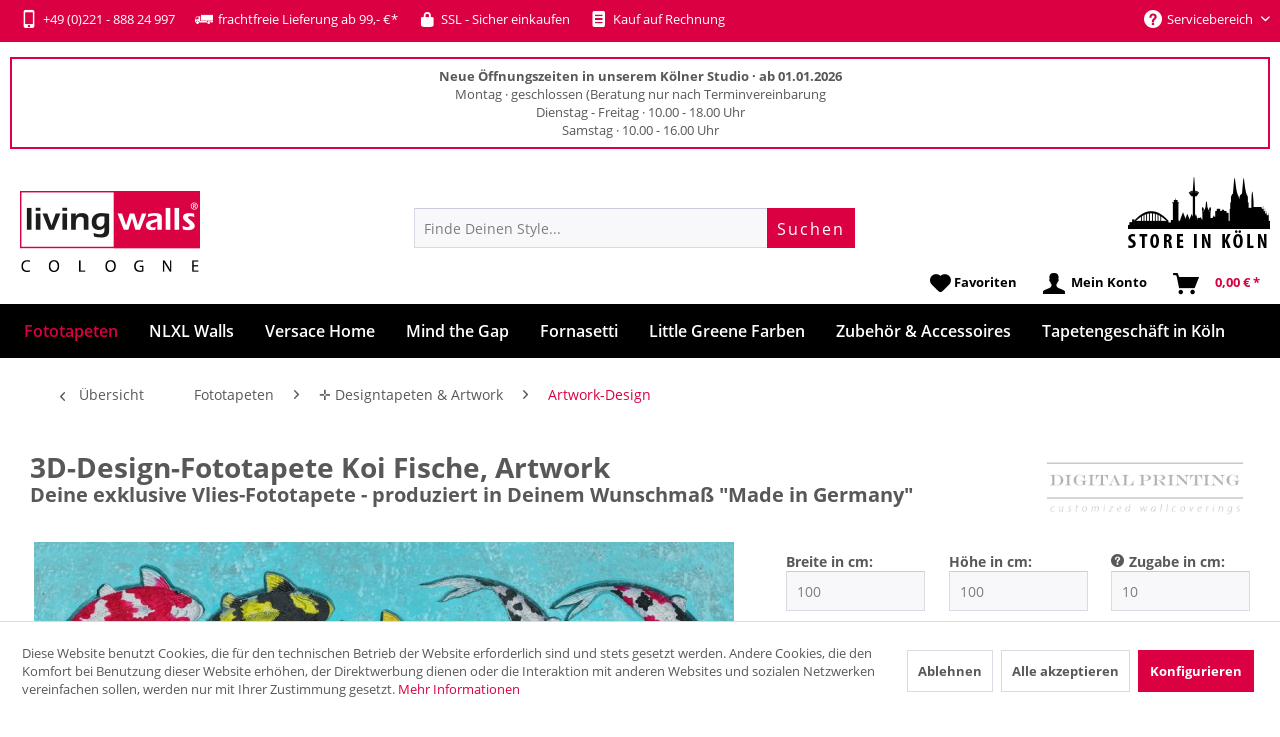

--- FILE ---
content_type: text/html; charset=UTF-8
request_url: https://www.livingwalls-cologne.de/3d-design-fototapete-koi-fische-artwork
body_size: 35530
content:
<!DOCTYPE html> <html class="no-js" lang="de" itemscope="itemscope" itemtype="https://schema.org/WebPage"> <head> <meta charset="utf-8"> <meta name="author" content="Livingwalls-cologne" /> <meta name="robots" content="index,follow" /> <meta name="revisit-after" content="7 days" /> <meta name="keywords" content="Koi Artwork, Fische, Karpfen, Koikarpfen, Zeichnung, Japan, Fisch, Tier, Tiere, Kunst, Bunt, Design, Grafik, kreativ, Bildtapete, Bild, Motivtapete, Motiv, Digitaltapete, Digitaldruck, Digital, Foto, selbstklebend, Vliestapete, Tapete" /> <meta name="description" content="Fototapete Koi Fische, Artwork ✓ einfache Montage ✓ persönliche Beratung ✓ Vlies-Fototapeten auf Maß online kaufen! » MADE IN GERMANY" /> <meta property="og:type" content="product" /> <meta property="og:site_name" content="livingwalls-cologne.de" /> <meta property="og:url" content="https://www.livingwalls-cologne.de/3d-design-fototapete-koi-fische-artwork" /> <meta property="og:title" content="3D-Design-Fototapete Koi Fische, Artwork" /> <meta property="og:description" content="Deine neue Design-Fototapete Koi Fische, Artwork Unsere Materialempfehlung für die Design-Fototapete Koi Fische, Artwork: 200G GLATTVLIES PREMIUM…" /> <meta property="og:image" content="https://www.livingwalls-cologne.de/media/image/78/85/08/Design-Fototapete-Koi-Fische-Artwork.jpg" /> <meta property="product:brand" content="Digital Printing Bildtapeten" /> <meta property="product:price" content="1,00" /> <meta property="product:product_link" content="https://www.livingwalls-cologne.de/3d-design-fototapete-koi-fische-artwork" /> <meta name="twitter:card" content="product" /> <meta name="twitter:site" content="livingwalls-cologne.de" /> <meta name="twitter:title" content="3D-Design-Fototapete Koi Fische, Artwork" /> <meta name="twitter:description" content="Deine neue Design-Fototapete Koi Fische, Artwork Unsere Materialempfehlung für die Design-Fototapete Koi Fische, Artwork: 200G GLATTVLIES PREMIUM…" /> <meta name="twitter:image" content="https://www.livingwalls-cologne.de/media/image/78/85/08/Design-Fototapete-Koi-Fische-Artwork.jpg" /> <meta itemprop="copyrightHolder" content="livingwalls-cologne.de" /> <meta itemprop="copyrightYear" content="2014" /> <meta itemprop="isFamilyFriendly" content="True" /> <meta itemprop="image" content="https://www.livingwalls-cologne.de/media/image/e2/f2/06/livingwalls-cologne-logo.png" /> <meta name="viewport" content="width=device-width, initial-scale=1.0"> <meta name="mobile-web-app-capable" content="yes"> <meta name="apple-mobile-web-app-title" content="livingwalls-cologne.de"> <meta name="apple-mobile-web-app-capable" content="yes"> <meta name="apple-mobile-web-app-status-bar-style" content="default"> <link rel="apple-touch-icon-precomposed" href="https://www.livingwalls-cologne.de/media/image/19/c6/69/livingwalls-icon-apple.png"> <link rel="shortcut icon" href="https://www.livingwalls-cologne.de/media/image/63/54/8c/favicon.png"> <meta name="msapplication-navbutton-color" content="#da0042" /> <meta name="application-name" content="livingwalls-cologne.de" /> <meta name="msapplication-starturl" content="https://www.livingwalls-cologne.de/" /> <meta name="msapplication-window" content="width=1024;height=768" /> <meta name="msapplication-TileImage" content="https://www.livingwalls-cologne.de/media/image/ef/bc/ee/livingwalls-icon-win.png"> <meta name="msapplication-TileColor" content="#da0042"> <meta name="theme-color" content="#da0042" /> <link rel="canonical" href="https://www.livingwalls-cologne.de/3d-design-fototapete-koi-fische-artwork" /> <title itemprop="name"> Jetzt bestellen » Fototapete Koi Fische, Artwork | livingwalls-cologne.de</title> <link href="/web/cache/1762880136_4087108551e603829e9a59f3764992fc.css" media="all" rel="stylesheet" type="text/css" /> <script src="/themes/Frontend/Responsive/frontend/_public/src/js/vendors/modernizr/modernizr.custom.35977.js"></script> <script>
window.basketData = {
hasData: false,
data:[]
};
</script> <script>
var gaProperty = 'UA-33345505-1';
// Disable tracking if the opt-out cookie exists.
var disableStr = 'ga-disable-' + gaProperty;
if (document.cookie.indexOf(disableStr + '=true') > -1) {
window[disableStr] = true;
}
// Opt-out function
function gaOptout() {
document.cookie = disableStr + '=true; expires=Thu, 31 Dec 2199 23:59:59 UTC; path=/';
window[disableStr] = true;
}
</script> <div data-googleAnalytics="true" data-googleConversionID="" data-googleConversionLabel="" data-googleConversionLanguage="" data-googleTrackingID="UA-33345505-1" data-googleAnonymizeIp="1" data-googleOptOutCookie="1" data-googleTrackingLibrary="ga" data-realAmount="" data-showCookieNote="1" data-cookieNoteMode="1" > </div> </head> <body class="is--ctl-detail is--act-index " > <script>
document.bestitAmazonPayWidgetJsUrl = 'https://static-eu.payments-amazon.com/OffAmazonPayments/de/lpa/js/Widgets.js';
document.bestitAmazonPayDebug = true;            </script> <div class="bestit-amazon-pay" data-async="1" data-controller="detail" data-action="index" data-sellerId="A26QVTEHGR8XXQ" data-clientId="amzn1.application-oa2-client.ec4bfd7ba62e4018852d50e60b64be11" data-purchaseId="" data-session="asess" data-smartphoneCollapsible="0" data-minimumOrderValue="0" data-basketValue="0" data-currency="EUR" data-scaEndpoint="https://www.livingwalls-cologne.de/AmazonPay/sca" data-errorPageUrl="https://www.livingwalls-cologne.de/checkout/cart/amazonPayError/1" data-basketSignature="" data-amazonPaySelected="false" data-closeLoadingIndicatorText="<p class=animation-text>Klicke hier, um den Vorgang abzubrechen.</p>"> </div> <div class="page-wrap"> <noscript class="noscript-main"> <div class="alert is--warning"> <div class="alert--icon"> <i class="icon--element icon--warning"></i> </div> <div class="alert--content"> Um livingwalls-cologne.de in vollem Umfang nutzen zu k&ouml;nnen, empfehlen wir Ihnen Javascript in Ihrem Browser zu aktiveren. </div> </div> </noscript> <header class="header-main"> <div class="top-bar"> <div class="container block-group"> <a href="tel:+49 (0)221 - 888 24 999" class="highlight-phone"><i class="icon--mobile"></i> +49 (0)221 - 888 24 997</a><span class="highlight-delivery"><i class="icon--truck"></i> frachtfreie Lieferung ab 99,- €*</span><span class="highlight-ssl"><i class="icon--lock"></i> SSL - Sicher einkaufen</span><span class="highlight-bill"><i class="icon--text2"></i> Kauf auf Rechnung</span> <nav class="top-bar--navigation block" role="menubar">   <div class="navigation--entry entry--service has--drop-down" role="menuitem" aria-haspopup="true" data-drop-down-menu="true"> <i class="icon--service"></i> Servicebereich <ul class="service--list is--rounded" role="menu"> <li class="service--entry" role="menuitem"> <a class="service--link" href="/kontakt" title="Kontaktformular" target="_parent"> Kontaktformular </a> </li> </ul> </div> </nav> <div id="google_translate_element"></div> </div> </div> <div class="container customer--info"> <strong>Neue Öffnungszeiten in unserem Kölner Studio · ab 01.01.2026</strong><br/>Montag · geschlossen (Beratung nur nach Terminvereinbarung<br/>Dienstag - Freitag · 10.00 - 18.00 Uhr<br/>Samstag · 10.00 - 16.00 Uhr </div> <div class="container header--navigation"> <div class="logo-main block-group" role="banner"> <div class="logo--shop block"> <a class="logo--link" href="https://www.livingwalls-cologne.de/" title="livingwalls-cologne.de - zur Startseite wechseln"> <picture> <source srcset="https://www.livingwalls-cologne.de/media/image/e2/f2/06/livingwalls-cologne-logo.png" media="(min-width: 78.75em)"> <source srcset="https://www.livingwalls-cologne.de/media/image/e2/f2/06/livingwalls-cologne-logo.png" media="(min-width: 64em)"> <source srcset="https://www.livingwalls-cologne.de/media/image/e2/f2/06/livingwalls-cologne-logo.png" media="(min-width: 48em)"> <img srcset="https://www.livingwalls-cologne.de/media/image/e2/f2/06/livingwalls-cologne-logo.png" alt="livingwalls-cologne.de - zur Startseite wechseln" /> </picture> </a> </div> </div> <div class="store-cologne"> <a href="/tapeten-koeln" title="Store in Köln"> <img src="https://www.livingwalls-cologne.de/media/image/e5/47/c4/icon-store-cologne.png" alt="Store in Köln" class="store-cologne-icon" /> </a> </div> <nav class="shop--navigation block-group"> <ul class="navigation--list block-group" role="menubar"> <li class="navigation--entry entry--menu-left" role="menuitem"> <a class="entry--link entry--trigger btn is--icon-left" href="#offcanvas--left" data-offcanvas="true" data-offCanvasSelector=".sidebar-main" aria-label="Menü"> <i class="icon--menu"></i> Menü </a> </li> <div id="hereComesMyCustomTrustbadge"> </div> <li class="navigation--entry entry--search" role="menuitem" data-search="true" aria-haspopup="true" data-minLength="3"> <a class="btn entry--link entry--trigger" href="#show-hide--search" title="Suche anzeigen / schließen" aria-label="Suche anzeigen / schließen"> <i class="icon--search"></i> <span class="search--display">Suchen</span> </a> <form action="/search" method="get" class="main-search--form"> <input type="search" name="sSearch" aria-label="Finde Deinen Style..." class="main-search--field" autocomplete="off" autocapitalize="off" placeholder="Finde Deinen Style..." maxlength="30" /> <button type="submit" class="main-search--button" aria-label="Suchen"> <span class="main-search--text">Suchen</span> </button> <div class="form--ajax-loader">&nbsp;</div> </form> <div class="main-search--results"></div> </li>  <li class="navigation--entry entry--notepad" role="menuitem"> <a href="https://www.livingwalls-cologne.de/merkzettel" title="Favoritenliste" class="btn"> <i class="icon--heart"></i> <span class="notepad-text">Favoriten</span> </a> </li> <li class="navigation--entry entry--account" role="menuitem" data-offcanvas="true" data-offCanvasSelector=".account--dropdown-navigation"> <a href="https://www.livingwalls-cologne.de/account" title="Mein Konto" class="btn is--icon-left entry--link account--link"> <i class="icon--account"></i> <span class="account--display"> Mein Konto </span> </a> </li> <li class="navigation--entry entry--cart" role="menuitem"> <a class="is--icon-left cart--link btn" href="https://www.livingwalls-cologne.de/checkout/cart" title="Warenkorb"> <span class="cart--display"> Warenkorb </span> <span class="badge is--primary is--minimal cart--quantity is--hidden">0</span> <i class="icon--basket"></i> <span class="cart--amount"> 0,00&nbsp;&euro; * </span> </a> <div class="ajax-loader">&nbsp;</div> </li>  </ul> </nav> <div class="container--ajax-cart" data-collapse-cart="true" data-displayMode="offcanvas"></div> </div> </header> <nav class="navigation-main"> <div class="container" data-menu-scroller="true" data-listSelector=".navigation--list.container" data-viewPortSelector=".navigation--list-wrapper"> <div class="navigation--spacer"> <div class="navigation--list-wrapper"> <ul class="navigation--list container" role="menubar" itemscope="itemscope" itemtype="https://schema.org/SiteNavigationElement"> <li class="navigation--entry is--active" role="menuitem"><a class="navigation--link is--active" href="https://www.livingwalls-cologne.de/fototapeten" title="Fototapeten" itemprop="url"><span itemprop="name">Fototapeten</span></a></li> <li class="navigation--entry" role="menuitem"><a class="navigation--link" href="https://www.livingwalls-cologne.de/nlxl-tapeten" title="NLXL Walls" itemprop="url"><span itemprop="name">NLXL Walls</span></a></li> <li class="navigation--entry" role="menuitem"><a class="navigation--link" href="https://www.livingwalls-cologne.de/versace-tapeten" title="Versace Home" itemprop="url"><span itemprop="name">Versace Home</span></a></li> <li class="navigation--entry" role="menuitem"><a class="navigation--link" href="https://www.livingwalls-cologne.de/mind-the-gap-tapeten" title="Mind the Gap" itemprop="url"><span itemprop="name">Mind the Gap</span></a></li> <li class="navigation--entry" role="menuitem"><a class="navigation--link" href="https://www.livingwalls-cologne.de/fornasetti-tapeten" title="Fornasetti" itemprop="url"><span itemprop="name">Fornasetti</span></a></li> <li class="navigation--entry" role="menuitem"><a class="navigation--link" href="https://www.livingwalls-cologne.de/little-greene-farben" title="Little Greene Farben" itemprop="url"><span itemprop="name">Little Greene Farben</span></a></li> <li class="navigation--entry" role="menuitem"><a class="navigation--link" href="https://www.livingwalls-cologne.de/zubehoer" title="Zubehör & Accessoires" itemprop="url"><span itemprop="name">Zubehör & Accessoires</span></a></li> <li class="navigation--entry" role="menuitem"><a class="navigation--link" href="https://www.livingwalls-cologne.de/tapeten-koeln" title="Tapetengeschäft in Köln" itemprop="url"><span itemprop="name">Tapetengeschäft in Köln</span></a></li> </ul> </div> <div class="advanced-menu" data-advanced-menu="true" data-hoverDelay=""> <div class="menu--container"> <div class="button-container"> <a href="https://www.livingwalls-cologne.de/fototapeten" class="button--category" aria-label="Zur Kategorie Fototapeten" title="Zur Kategorie Fototapeten"> <i class="icon--arrow-right"></i> Zur Kategorie Fototapeten </a> <span class="button--close"> <i class="icon--cross"></i> </span> </div> <div class="content--wrapper has--content has--teaser"> <ul class="menu--list menu--level-0 columns--2" style="width: 50%;"> <li class="menu--list-item item--level-0" style="width: 100%"> <a href="https://www.livingwalls-cologne.de/alle-fototapeten-nach-mass" class="menu--list-item-link" aria-label="Alle Fototapeten" title="Alle Fototapeten">Alle Fototapeten</a> </li> <li class="menu--list-item item--level-0" style="width: 100%"> <a href="https://www.livingwalls-cologne.de/besondere-tapeten" class="menu--list-item-link" aria-label="Highlights" title="Highlights">Highlights</a> </li> <li class="menu--list-item item--level-0" style="width: 100%"> <a href="https://www.livingwalls-cologne.de/fototapeten-strukturen" class="menu--list-item-link" aria-label="✛ Strukturen (Holz, Stein, Beton)" title="✛ Strukturen (Holz, Stein, Beton)">✛ Strukturen (Holz, Stein, Beton)</a> <ul class="menu--list menu--level-1 columns--2"> <li class="menu--list-item item--level-1"> <a href="https://www.livingwalls-cologne.de/fototapeten-beton" class="menu--list-item-link" aria-label="Beton" title="Beton">Beton</a> </li> <li class="menu--list-item item--level-1"> <a href="https://www.livingwalls-cologne.de/fototapeten-holz" class="menu--list-item-link" aria-label="Holz" title="Holz">Holz</a> </li> <li class="menu--list-item item--level-1"> <a href="https://www.livingwalls-cologne.de/fototapeten-rost-metall" class="menu--list-item-link" aria-label="Metall &amp; Rost" title="Metall &amp; Rost">Metall & Rost</a> </li> <li class="menu--list-item item--level-1"> <a href="https://www.livingwalls-cologne.de/fototapeten-stein" class="menu--list-item-link" aria-label="Stein" title="Stein">Stein</a> </li> <li class="menu--list-item item--level-1"> <a href="https://www.livingwalls-cologne.de/fototapeten-vintage-struktur" class="menu--list-item-link" aria-label="Vintage &amp; Shabby" title="Vintage &amp; Shabby">Vintage & Shabby</a> </li> <li class="menu--list-item item--level-1"> <a href="https://www.livingwalls-cologne.de/fototapeten-strukturtapeten" class="menu--list-item-link" aria-label="alle Strukturen" title="alle Strukturen">alle Strukturen</a> </li> </ul> </li> <li class="menu--list-item item--level-0" style="width: 100%"> <a href="https://www.livingwalls-cologne.de/fototapete-eigenes-motiv" class="menu--list-item-link" aria-label="&lt;b&gt;Fototapete mit Deinem Motiv&lt;/b&gt;" title="&lt;b&gt;Fototapete mit Deinem Motiv&lt;/b&gt;"><b>Fototapete mit Deinem Motiv</b></a> </li> <li class="menu--list-item item--level-0" style="width: 100%"> <a href="https://www.livingwalls-cologne.de/fototapeten-natur-tier" class="menu--list-item-link" aria-label="✛ Natur &amp; Tier" title="✛ Natur &amp; Tier">✛ Natur & Tier</a> <ul class="menu--list menu--level-1 columns--2"> <li class="menu--list-item item--level-1"> <a href="https://www.livingwalls-cologne.de/fototapeten-landschaften" class="menu--list-item-link" aria-label="Landschaften" title="Landschaften">Landschaften</a> </li> <li class="menu--list-item item--level-1"> <a href="https://www.livingwalls-cologne.de/fototapeten-berge" class="menu--list-item-link" aria-label="Landschaften Berge" title="Landschaften Berge">Landschaften Berge</a> </li> <li class="menu--list-item item--level-1"> <a href="https://www.livingwalls-cologne.de/fototapeten-natur" class="menu--list-item-link" aria-label="Natur &amp; Wellness" title="Natur &amp; Wellness">Natur & Wellness</a> </li> <li class="menu--list-item item--level-1"> <a href="https://www.livingwalls-cologne.de/fototapeten-strand-meer" class="menu--list-item-link" aria-label="Strand &amp; Meer" title="Strand &amp; Meer">Strand & Meer</a> </li> <li class="menu--list-item item--level-1"> <a href="https://www.livingwalls-cologne.de/fototapeten-tier" class="menu--list-item-link" aria-label="Tiere" title="Tiere">Tiere</a> </li> <li class="menu--list-item item--level-1"> <a href="https://www.livingwalls-cologne.de/fototapeten-tiere-mark-laita" class="menu--list-item-link" aria-label="Tiertapeten by Mark Laita" title="Tiertapeten by Mark Laita">Tiertapeten by Mark Laita</a> </li> </ul> </li> <li class="menu--list-item item--level-0" style="width: 100%"> <a href="https://www.livingwalls-cologne.de/fototapeten-artwork" class="menu--list-item-link" aria-label="✛ Designtapeten &amp; Artwork" title="✛ Designtapeten &amp; Artwork">✛ Designtapeten & Artwork</a> <ul class="menu--list menu--level-1 columns--2"> <li class="menu--list-item item--level-1"> <a href="https://www.livingwalls-cologne.de/fototapeten-3d" class="menu--list-item-link" aria-label="3D-Tapeten" title="3D-Tapeten">3D-Tapeten</a> </li> <li class="menu--list-item item--level-1"> <a href="https://www.livingwalls-cologne.de/fototapeten-grafik-mylumi" class="menu--list-item-link" aria-label="Artwork by Mylumi" title="Artwork by Mylumi">Artwork by Mylumi</a> </li> <li class="menu--list-item item--level-1"> <a href="https://www.livingwalls-cologne.de/fototapeten-kunst-artwork" class="menu--list-item-link" aria-label="Artwork-Design" title="Artwork-Design">Artwork-Design</a> </li> <li class="menu--list-item item--level-1"> <a href="https://www.livingwalls-cologne.de/fototapeten-ornamente-barock" class="menu--list-item-link" aria-label="Barock &amp; Ornamente" title="Barock &amp; Ornamente">Barock & Ornamente</a> </li> <li class="menu--list-item item--level-1"> <a href="https://www.livingwalls-cologne.de/fototapeten-vintage" class="menu--list-item-link" aria-label="Vintage-Tapeten" title="Vintage-Tapeten">Vintage-Tapeten</a> </li> <li class="menu--list-item item--level-1"> <a href="https://www.livingwalls-cologne.de/fototapeten-designtapeten" class="menu--list-item-link" aria-label="alle Designtapeten" title="alle Designtapeten">alle Designtapeten</a> </li> </ul> </li> <li class="menu--list-item item--level-0" style="width: 100%"> <a href="https://www.livingwalls-cologne.de/fototapeten-kueche-esszimmer" class="menu--list-item-link" aria-label="Essen &amp; Trinken" title="Essen &amp; Trinken">Essen & Trinken</a> </li> <li class="menu--list-item item--level-0" style="width: 100%"> <a href="https://www.livingwalls-cologne.de/fototapeten-eyecatcher" class="menu--list-item-link" aria-label="Eyecatcher &amp; Objekte" title="Eyecatcher &amp; Objekte">Eyecatcher & Objekte</a> </li> <li class="menu--list-item item--level-0" style="width: 100%"> <a href="https://www.livingwalls-cologne.de/fototapeten-kinderzimmer" class="menu--list-item-link" aria-label="Kinderzimmer" title="Kinderzimmer">Kinderzimmer</a> </li> <li class="menu--list-item item--level-0" style="width: 100%"> <a href="https://www.livingwalls-cologne.de/fototapeten-koeln" class="menu--list-item-link" aria-label="Köln Tapeten" title="Köln Tapeten">Köln Tapeten</a> </li> <li class="menu--list-item item--level-0" style="width: 100%"> <a href="https://www.livingwalls-cologne.de/fototapeten-staedte" class="menu--list-item-link" aria-label="Urban und Städte" title="Urban und Städte">Urban und Städte</a> </li> <li class="menu--list-item item--level-0" style="width: 100%"> <a href="https://www.livingwalls-cologne.de/bildtapeten-panels" class="menu--list-item-link" aria-label="Design-Panels" title="Design-Panels">Design-Panels</a> </li> <li class="menu--list-item item--level-0" style="width: 100%"> <a href="https://www.livingwalls-cologne.de/tuertapeten" class="menu--list-item-link" aria-label="Türtapeten" title="Türtapeten">Türtapeten</a> </li> <li class="menu--list-item item--level-0" style="width: 100%"> <a href="https://www.livingwalls-cologne.de/decke-tapeten" class="menu--list-item-link" aria-label="Tapeten für Decken" title="Tapeten für Decken">Tapeten für Decken</a> </li> </ul> <div class="menu--delimiter" style="right: 50%;"></div> <div class="menu--teaser" style="width: 50%;"> <a href="https://www.livingwalls-cologne.de/fototapeten" aria-label="Zur Kategorie Fototapeten" title="Zur Kategorie Fototapeten" class="teaser--image" style="background-image: url(https://www.livingwalls-cologne.de/media/image/f1/d8/49/Menue-Livingwalls-Tapeten-Digitaldruck-Fototapete-Sylt.jpg);"></a> <div class="teaser--headline">Fototapete online kaufen - Deine Fototapete auf Maß</div> <div class="teaser--text"> Deine neue Fototapete by Livingwalls Cologne Eine Fototapete schafft neuen Dimensionen in der Raumgestaltung. Entdecke die Welt der Fototapete bei Livingwalls Cologne und wähle aus unserem umfangreichen Sortiment die Fototapete Deiner Wahl.... <a class="teaser--text-link" href="https://www.livingwalls-cologne.de/fototapeten" aria-label="mehr erfahren" title="mehr erfahren"> mehr erfahren </a> </div> </div> </div> </div> <div class="menu--container"> <div class="button-container"> <a href="https://www.livingwalls-cologne.de/nlxl-tapeten" class="button--category" aria-label="Zur Kategorie NLXL Walls" title="Zur Kategorie NLXL Walls"> <i class="icon--arrow-right"></i> Zur Kategorie NLXL Walls </a> <span class="button--close"> <i class="icon--cross"></i> </span> </div> <div class="content--wrapper has--content has--teaser"> <ul class="menu--list menu--level-0 columns--2" style="width: 50%;"> <li class="menu--list-item item--level-0" style="width: 100%"> <a href="https://www.livingwalls-cologne.de/nlxl-addiction-tapeten" class="menu--list-item-link" aria-label="&lt;b&gt;Kollektion&lt;/b&gt; Addiction" title="&lt;b&gt;Kollektion&lt;/b&gt; Addiction"><b>Kollektion</b> Addiction</a> </li> <li class="menu--list-item item--level-0" style="width: 100%"> <a href="https://www.livingwalls-cologne.de/nlxl-archives-tapeten" class="menu--list-item-link" aria-label="&lt;b&gt;Kollektion&lt;/b&gt; Archives" title="&lt;b&gt;Kollektion&lt;/b&gt; Archives"><b>Kollektion</b> Archives</a> </li> <li class="menu--list-item item--level-0" style="width: 100%"> <a href="https://www.livingwalls-cologne.de/nlxl-biblioteca-tapeten" class="menu--list-item-link" aria-label="&lt;b&gt;Kollektion&lt;/b&gt; Biblioteca" title="&lt;b&gt;Kollektion&lt;/b&gt; Biblioteca"><b>Kollektion</b> Biblioteca</a> </li> <li class="menu--list-item item--level-0" style="width: 100%"> <a href="https://www.livingwalls-cologne.de/nlxl-brooklyn-tins-tapeten" class="menu--list-item-link" aria-label="&lt;b&gt;Kollektion&lt;/b&gt; Brooklyn Tins" title="&lt;b&gt;Kollektion&lt;/b&gt; Brooklyn Tins"><b>Kollektion</b> Brooklyn Tins</a> </li> <li class="menu--list-item item--level-0" style="width: 100%"> <a href="https://www.livingwalls-cologne.de/nlxl-concrete-tapeten" class="menu--list-item-link" aria-label="&lt;b&gt;Kollektion&lt;/b&gt; Concrete" title="&lt;b&gt;Kollektion&lt;/b&gt; Concrete"><b>Kollektion</b> Concrete</a> </li> <li class="menu--list-item item--level-0" style="width: 100%"> <a href="https://www.livingwalls-cologne.de/nlxl-materials-tapeten" class="menu--list-item-link" aria-label="&lt;b&gt;Kollektion&lt;/b&gt; Materials" title="&lt;b&gt;Kollektion&lt;/b&gt; Materials"><b>Kollektion</b> Materials</a> </li> <li class="menu--list-item item--level-0" style="width: 100%"> <a href="https://www.livingwalls-cologne.de/nlxl-monochrome-tapeten" class="menu--list-item-link" aria-label="&lt;b&gt;Kollektion&lt;/b&gt; Monochrome" title="&lt;b&gt;Kollektion&lt;/b&gt; Monochrome"><b>Kollektion</b> Monochrome</a> </li> <li class="menu--list-item item--level-0" style="width: 100%"> <a href="https://www.livingwalls-cologne.de/nlxl-labs-tapeten" class="menu--list-item-link" aria-label="&lt;b&gt;Kollektion&lt;/b&gt; NLXL Labs" title="&lt;b&gt;Kollektion&lt;/b&gt; NLXL Labs"><b>Kollektion</b> NLXL Labs</a> </li> <li class="menu--list-item item--level-0" style="width: 100%"> <a href="https://www.livingwalls-cologne.de/nlxl-obsession-tapeten" class="menu--list-item-link" aria-label="&lt;b&gt;Kollektion&lt;/b&gt; Obsession" title="&lt;b&gt;Kollektion&lt;/b&gt; Obsession"><b>Kollektion</b> Obsession</a> </li> <li class="menu--list-item item--level-0" style="width: 100%"> <a href="https://www.livingwalls-cologne.de/nlxl-remixed-tapeten" class="menu--list-item-link" aria-label="&lt;b&gt;Kollektion&lt;/b&gt; Remixed" title="&lt;b&gt;Kollektion&lt;/b&gt; Remixed"><b>Kollektion</b> Remixed</a> </li> <li class="menu--list-item item--level-0" style="width: 100%"> <a href="https://www.livingwalls-cologne.de/nlxl-scrapwood-tapeten" class="menu--list-item-link" aria-label="&lt;b&gt;Kollektion&lt;/b&gt; Scrapwood" title="&lt;b&gt;Kollektion&lt;/b&gt; Scrapwood"><b>Kollektion</b> Scrapwood</a> </li> <li class="menu--list-item item--level-0" style="width: 100%"> <a href="https://www.livingwalls-cologne.de/nlxl-timber-strips-tapeten" class="menu--list-item-link" aria-label="&lt;b&gt;Kollektion&lt;/b&gt; Timber Strips" title="&lt;b&gt;Kollektion&lt;/b&gt; Timber Strips"><b>Kollektion</b> Timber Strips</a> </li> <li class="menu--list-item item--level-0" style="width: 100%"> <a href="https://www.livingwalls-cologne.de/arthur-slenk-tapeten" class="menu--list-item-link" aria-label="Design by Arthur Slenk" title="Design by Arthur Slenk">Design by Arthur Slenk</a> </li> <li class="menu--list-item item--level-0" style="width: 100%"> <a href="https://www.livingwalls-cologne.de/cookie-bros-tapeten" class="menu--list-item-link" aria-label="Design by Cookie Bros." title="Design by Cookie Bros.">Design by Cookie Bros.</a> </li> <li class="menu--list-item item--level-0" style="width: 100%"> <a href="https://www.livingwalls-cologne.de/daniel-rozensztroch-tapeten" class="menu--list-item-link" aria-label="Design by Daniel Rozensztroch" title="Design by Daniel Rozensztroch">Design by Daniel Rozensztroch</a> </li> <li class="menu--list-item item--level-0" style="width: 100%"> <a href="https://www.livingwalls-cologne.de/ekaterina-panikanova-tapeten" class="menu--list-item-link" aria-label="Design by Ekaterina Panikanova" title="Design by Ekaterina Panikanova">Design by Ekaterina Panikanova</a> </li> <li class="menu--list-item item--level-0" style="width: 100%"> <a href="https://www.livingwalls-cologne.de/erik-gutter-tapeten" class="menu--list-item-link" aria-label="Design by Erik Gutter" title="Design by Erik Gutter">Design by Erik Gutter</a> </li> <li class="menu--list-item item--level-0" style="width: 100%"> <a href="https://www.livingwalls-cologne.de/jeanine-eek-keizer-tapeten" class="menu--list-item-link" aria-label="Design by Jeanine Eek Keizer" title="Design by Jeanine Eek Keizer">Design by Jeanine Eek Keizer</a> </li> <li class="menu--list-item item--level-0" style="width: 100%"> <a href="https://www.livingwalls-cologne.de/merci-tapeten" class="menu--list-item-link" aria-label="Design by Merci" title="Design by Merci">Design by Merci</a> </li> <li class="menu--list-item item--level-0" style="width: 100%"> <a href="https://www.livingwalls-cologne.de/mr-and-mrs-vintage-tapeten" class="menu--list-item-link" aria-label="Design by Mr &amp; Mrs Vintage" title="Design by Mr &amp; Mrs Vintage">Design by Mr & Mrs Vintage</a> </li> <li class="menu--list-item item--level-0" style="width: 100%"> <a href="https://www.livingwalls-cologne.de/neil-poulton-tapeten" class="menu--list-item-link" aria-label="Design by Neil Poulton" title="Design by Neil Poulton">Design by Neil Poulton</a> </li> <li class="menu--list-item item--level-0" style="width: 100%"> <a href="https://www.livingwalls-cologne.de/paola-navone-tapeten" class="menu--list-item-link" aria-label="Design by Paola Navone" title="Design by Paola Navone">Design by Paola Navone</a> </li> <li class="menu--list-item item--level-0" style="width: 100%"> <a href="https://www.livingwalls-cologne.de/piet-hein-eek-tapeten" class="menu--list-item-link" aria-label="Design by Piet Hein Eek" title="Design by Piet Hein Eek">Design by Piet Hein Eek</a> </li> <li class="menu--list-item item--level-0" style="width: 100%"> <a href="https://www.livingwalls-cologne.de/piet-boon-tapeten" class="menu--list-item-link" aria-label="Design by Piet Boon" title="Design by Piet Boon">Design by Piet Boon</a> </li> <li class="menu--list-item item--level-0" style="width: 100%"> <a href="https://www.livingwalls-cologne.de/studio-job-tapeten" class="menu--list-item-link" aria-label="Design by Studio Job" title="Design by Studio Job">Design by Studio Job</a> </li> <li class="menu--list-item item--level-0" style="width: 100%"> <a href="https://www.livingwalls-cologne.de/thomas-eurlings-tapeten" class="menu--list-item-link" aria-label="Design by Thomas Eurlings" title="Design by Thomas Eurlings">Design by Thomas Eurlings</a> </li> <li class="menu--list-item item--level-0" style="width: 100%"> <a href="https://www.livingwalls-cologne.de/truly-truly-tapeten" class="menu--list-item-link" aria-label="Design by Truly Truly" title="Design by Truly Truly">Design by Truly Truly</a> </li> </ul> <div class="menu--delimiter" style="right: 50%;"></div> <div class="menu--teaser" style="width: 50%;"> <div class="teaser--headline">NLXL Tapeten mit einzigartigen Designs</div> <div class="teaser--text"> NLXL Tapeten für spannende Inszenierungen im Raum NLXL Tapeten werden in einer kleinen Manufaktur in den Niederlanden gefertigt. NLXL wurde im Jahr 2010 von Rick und Esther Vintage gegründet. Seitdem kleiden die besonderen NLXL Tapeten Wände... <a class="teaser--text-link" href="https://www.livingwalls-cologne.de/nlxl-tapeten" aria-label="mehr erfahren" title="mehr erfahren"> mehr erfahren </a> </div> </div> </div> </div> <div class="menu--container"> <div class="button-container"> <a href="https://www.livingwalls-cologne.de/versace-tapeten" class="button--category" aria-label="Zur Kategorie Versace Home" title="Zur Kategorie Versace Home"> <i class="icon--arrow-right"></i> Zur Kategorie Versace Home </a> <span class="button--close"> <i class="icon--cross"></i> </span> </div> <div class="content--wrapper has--teaser"> <div class="menu--teaser" style="width: 100%;"> <div class="teaser--headline">Versace Home Tapeten mit edlen Materialien</div> <div class="teaser--text"> Versace Home Tapeten, der pure Luxus Versace Home steht für exklusive Materialien und opulente Designs. Bereits seit 1978 entwirft das italienische Label luxuriöse Mode und exklusive Wohnaccessoires. In der ersten Versace Home... <a class="teaser--text-link" href="https://www.livingwalls-cologne.de/versace-tapeten" aria-label="mehr erfahren" title="mehr erfahren"> mehr erfahren </a> </div> </div> </div> </div> <div class="menu--container"> <div class="button-container"> <a href="https://www.livingwalls-cologne.de/mind-the-gap-tapeten" class="button--category" aria-label="Zur Kategorie Mind the Gap" title="Zur Kategorie Mind the Gap"> <i class="icon--arrow-right"></i> Zur Kategorie Mind the Gap </a> <span class="button--close"> <i class="icon--cross"></i> </span> </div> <div class="content--wrapper has--teaser"> <div class="menu--teaser" style="width: 100%;"> <div class="teaser--headline">Mind the Gap Tapeten | Kunstvolle Wände mit Charakter</div> <div class="teaser--text"> Mind the Gap Tapeten sind mehr als nur Wandbekleidungen, sie sind echte Statements. Die Tapeten der spannenden Marke aus Transsilvanien verbinden kunstvolle Designs, historische Einflüsse und moderne Ästhetik zu einzigartigen Raumwelten. Jede... <a class="teaser--text-link" href="https://www.livingwalls-cologne.de/mind-the-gap-tapeten" aria-label="mehr erfahren" title="mehr erfahren"> mehr erfahren </a> </div> </div> </div> </div> <div class="menu--container"> <div class="button-container"> <a href="https://www.livingwalls-cologne.de/fornasetti-tapeten" class="button--category" aria-label="Zur Kategorie Fornasetti" title="Zur Kategorie Fornasetti"> <i class="icon--arrow-right"></i> Zur Kategorie Fornasetti </a> <span class="button--close"> <i class="icon--cross"></i> </span> </div> <div class="content--wrapper has--teaser"> <div class="menu--teaser" style="width: 100%;"> <div class="teaser--headline">Fornasetti Tapeten online bestellen</div> <div class="teaser--text"> Entdecke die Fornasetti Tapeten Bereits seit vielen Jahren bestehen die Entwürfe des italienischen Künstlers, Architekten und Designers auf Tapete. Die ersten Fornasetti Tapeten stellte der traditionelle Tapetenhersteller Cole &amp; Son im... <a class="teaser--text-link" href="https://www.livingwalls-cologne.de/fornasetti-tapeten" aria-label="mehr erfahren" title="mehr erfahren"> mehr erfahren </a> </div> </div> </div> </div> <div class="menu--container"> <div class="button-container"> <a href="https://www.livingwalls-cologne.de/little-greene-farben" class="button--category" aria-label="Zur Kategorie Little Greene Farben" title="Zur Kategorie Little Greene Farben"> <i class="icon--arrow-right"></i> Zur Kategorie Little Greene Farben </a> <span class="button--close"> <i class="icon--cross"></i> </span> </div> <div class="content--wrapper has--content has--teaser"> <ul class="menu--list menu--level-0 columns--2" style="width: 50%;"> <li class="menu--list-item item--level-0" style="width: 100%"> <a href="https://www.livingwalls-cologne.de/little-greene-farben-kollektionen" class="menu--list-item-link" aria-label="✛ Farbkollektionen" title="✛ Farbkollektionen">✛ Farbkollektionen</a> <ul class="menu--list menu--level-1 columns--2"> <li class="menu--list-item item--level-1"> <a href="https://www.livingwalls-cologne.de/little-greene-farben-colours-of-england" class="menu--list-item-link" aria-label="Colours of England" title="Colours of England">Colours of England</a> </li> <li class="menu--list-item item--level-1"> <a href="https://www.livingwalls-cologne.de/little-greene-farben-colour-scales" class="menu--list-item-link" aria-label="Colour Scales" title="Colour Scales">Colour Scales</a> </li> <li class="menu--list-item item--level-1"> <a href="https://www.livingwalls-cologne.de/little-greene-farben-grey" class="menu--list-item-link" aria-label="Grey" title="Grey">Grey</a> </li> <li class="menu--list-item item--level-1"> <a href="https://www.livingwalls-cologne.de/little-greene-farben-stone" class="menu--list-item-link" aria-label="Stone" title="Stone">Stone</a> </li> <li class="menu--list-item item--level-1"> <a href="https://www.livingwalls-cologne.de/little-greene-farben-green" class="menu--list-item-link" aria-label="Green" title="Green">Green</a> </li> <li class="menu--list-item item--level-1"> <a href="https://www.livingwalls-cologne.de/little-greene-farben-pink" class="menu--list-item-link" aria-label="Pink" title="Pink">Pink</a> </li> <li class="menu--list-item item--level-1"> <a href="https://www.livingwalls-cologne.de/little-greene-farben-blue" class="menu--list-item-link" aria-label="Blue" title="Blue">Blue</a> </li> <li class="menu--list-item item--level-1"> <a href="https://www.livingwalls-cologne.de/little-greene-farben-archiv" class="menu--list-item-link" aria-label="Archiv" title="Archiv">Archiv</a> </li> </ul> </li> <li class="menu--list-item item--level-0" style="width: 100%"> <a href="https://www.livingwalls-cologne.de/little-greene-farbe-online-kaufen" class="menu--list-item-link" aria-label="Alle Farbtöne" title="Alle Farbtöne">Alle Farbtöne</a> </li> <li class="menu--list-item item--level-0" style="width: 100%"> <a href="https://www.livingwalls-cologne.de/little-greene-farbkarten" class="menu--list-item-link" aria-label="Farbkarten &amp; Muster" title="Farbkarten &amp; Muster">Farbkarten & Muster</a> </li> <li class="menu--list-item item--level-0" style="width: 100%"> <a href="https://www.livingwalls-cologne.de/malerbedarf" class="menu--list-item-link" aria-label="Malerbedarf" title="Malerbedarf">Malerbedarf</a> </li> </ul> <div class="menu--delimiter" style="right: 50%;"></div> <div class="menu--teaser" style="width: 50%;"> <a href="https://www.livingwalls-cologne.de/little-greene-farben" aria-label="Zur Kategorie Little Greene Farben" title="Zur Kategorie Little Greene Farben" class="teaser--image" style="background-image: url(https://www.livingwalls-cologne.de/media/image/f4/74/7f/Menue-Livingwalls-Farben-Little-Greene-Farben-Lacke.jpg);"></a> <div class="teaser--headline">Exklusive Lacke und Farben von Little Greene</div> <div class="teaser--text"> Über Little Greene Farben Little Greene Farben und Lacke in Premium-Qualität Little Greene Farben werden in feiner Manufakturarbeit in den britischen Werken von Little Greene gefertigt. Die Tradition von Little Greene reicht bis ins 18.... <a class="teaser--text-link" href="https://www.livingwalls-cologne.de/little-greene-farben" aria-label="mehr erfahren" title="mehr erfahren"> mehr erfahren </a> </div> </div> </div> </div> <div class="menu--container"> <div class="button-container"> <a href="https://www.livingwalls-cologne.de/zubehoer" class="button--category" aria-label="Zur Kategorie Zubehör &amp; Accessoires" title="Zur Kategorie Zubehör &amp; Accessoires"> <i class="icon--arrow-right"></i> Zur Kategorie Zubehör & Accessoires </a> <span class="button--close"> <i class="icon--cross"></i> </span> </div> <div class="content--wrapper has--content has--teaser"> <ul class="menu--list menu--level-0 columns--2" style="width: 50%;"> <li class="menu--list-item item--level-0" style="width: 100%"> <a href="https://www.livingwalls-cologne.de/specials" class="menu--list-item-link" aria-label="Specials" title="Specials">Specials</a> </li> <li class="menu--list-item item--level-0" style="width: 100%"> <a href="https://www.livingwalls-cologne.de/paketangebote" class="menu--list-item-link" aria-label="Paket-Angebote" title="Paket-Angebote">Paket-Angebote</a> </li> <li class="menu--list-item item--level-0" style="width: 100%"> <a href="https://www.livingwalls-cologne.de/tapezierwerkzeug" class="menu--list-item-link" aria-label="Werkzeug" title="Werkzeug">Werkzeug</a> </li> <li class="menu--list-item item--level-0" style="width: 100%"> <a href="https://www.livingwalls-cologne.de/kleister-und-kleber" class="menu--list-item-link" aria-label="Kleister &amp; Kleber" title="Kleister &amp; Kleber">Kleister & Kleber</a> </li> <li class="menu--list-item item--level-0" style="width: 100%"> <a href="https://www.livingwalls-cologne.de/grundierungen" class="menu--list-item-link" aria-label="Grundierungen" title="Grundierungen">Grundierungen</a> </li> <li class="menu--list-item item--level-0" style="width: 100%"> <a href="https://www.livingwalls-cologne.de/malervlies-renoviervlies" class="menu--list-item-link" aria-label="Malervlies überstreichbar" title="Malervlies überstreichbar">Malervlies überstreichbar</a> </li> <li class="menu--list-item item--level-0" style="width: 100%"> <a href="https://www.livingwalls-cologne.de/magnettapeten-tafeltapeten" class="menu--list-item-link" aria-label="Tafel- und Magnettapeten" title="Tafel- und Magnettapeten">Tafel- und Magnettapeten</a> </li> <li class="menu--list-item item--level-0" style="width: 100%"> <a href="https://www.livingwalls-cologne.de/tapeten-magnete" class="menu--list-item-link" aria-label="Zubehör für Tafel- und Magenttapeten" title="Zubehör für Tafel- und Magenttapeten">Zubehör für Tafel- und Magenttapeten</a> </li> <li class="menu--list-item item--level-0" style="width: 100%"> <a href="https://www.livingwalls-cologne.de/tapeten-tueren" class="menu--list-item-link" aria-label="Türtapeten" title="Türtapeten">Türtapeten</a> </li> <li class="menu--list-item item--level-0" style="width: 100%"> <a href="https://www.livingwalls-cologne.de/fototapeten-panels" class="menu--list-item-link" aria-label="Digital-Panels" title="Digital-Panels">Digital-Panels</a> </li> </ul> <div class="menu--delimiter" style="right: 50%;"></div> <div class="menu--teaser" style="width: 50%;"> <a href="https://www.livingwalls-cologne.de/zubehoer" aria-label="Zur Kategorie Zubehör &amp; Accessoires" title="Zur Kategorie Zubehör &amp; Accessoires" class="teaser--image" style="background-image: url(https://www.livingwalls-cologne.de/media/image/e8/28/c7/Menue-Livingwalls-Zubehoer-Tapezierzubehoer-Accessoires.jpg);"></a> <div class="teaser--headline">Zubehör und Accessoires für Tapete online bestellen</div> <div class="teaser--text"> Ob Kleister, Werkzeug oder Grundierung - Bei Livingwalls Cologne findest Du alles, was Du zum tapezieren unserer Tapeten brauchst. Zudem bieten wir Dir hochwertige Magnettapeten und Panels an.&nbsp; <a class="teaser--text-link" href="https://www.livingwalls-cologne.de/zubehoer" aria-label="mehr erfahren" title="mehr erfahren"> mehr erfahren </a> </div> </div> </div> </div> <div class="menu--container"> <div class="button-container"> <a href="https://www.livingwalls-cologne.de/tapeten-koeln" class="button--category" aria-label="Zur Kategorie Tapetengeschäft in Köln" title="Zur Kategorie Tapetengeschäft in Köln"> <i class="icon--arrow-right"></i> Zur Kategorie Tapetengeschäft in Köln </a> <span class="button--close"> <i class="icon--cross"></i> </span> </div> <div class="content--wrapper has--teaser"> <div class="menu--teaser" style="width: 100%;"> <a href="https://www.livingwalls-cologne.de/tapeten-koeln" aria-label="Zur Kategorie Tapetengeschäft in Köln" title="Zur Kategorie Tapetengeschäft in Köln" class="teaser--image" style="background-image: url(https://www.livingwalls-cologne.de/media/image/72/d2/35/Menue-Livingwalls-Tapeten-Koeln.jpg);"></a> <div class="teaser--headline">In Köln Tapeten kaufen mit exklusiver Beratung</div> <div class="teaser--text"> Entdecke die Welt der Tapeten live in Köln und stöbere in unseren Tapetenkollektionen. Die internationale Auswahl unserer Tapeten wird Dich begeistern. <a class="teaser--text-link" href="https://www.livingwalls-cologne.de/tapeten-koeln" aria-label="mehr erfahren" title="mehr erfahren"> mehr erfahren </a> </div> </div> </div> </div> </div> </div> </div> </nav> <section class="content-main container block-group"> <nav class="content--breadcrumb block"> <a class="breadcrumb--button breadcrumb--link" href="https://www.livingwalls-cologne.de/fototapeten-kunst-artwork" title="Übersicht"> <i class="icon--arrow-left"></i> <span class="breadcrumb--title">Übersicht</span> </a> <ul class="breadcrumb--list" role="menu" itemscope itemtype="https://schema.org/BreadcrumbList"> <li role="menuitem" class="breadcrumb--entry" itemprop="itemListElement" itemscope itemtype="https://schema.org/ListItem"> <a class="breadcrumb--link" href="https://www.livingwalls-cologne.de/fototapeten" title="Fototapeten" itemprop="item"> <link itemprop="url" href="https://www.livingwalls-cologne.de/fototapeten" /> <span class="breadcrumb--title" itemprop="name">Fototapeten</span> </a> <meta itemprop="position" content="0" /> </li> <li role="none" class="breadcrumb--separator"> <i class="icon--arrow-right"></i> </li> <li role="menuitem" class="breadcrumb--entry" itemprop="itemListElement" itemscope itemtype="https://schema.org/ListItem"> <a class="breadcrumb--link" href="https://www.livingwalls-cologne.de/fototapeten-artwork" title="✛ Designtapeten &amp; Artwork" itemprop="item"> <link itemprop="url" href="https://www.livingwalls-cologne.de/fototapeten-artwork" /> <span class="breadcrumb--title" itemprop="name">✛ Designtapeten & Artwork</span> </a> <meta itemprop="position" content="1" /> </li> <li role="none" class="breadcrumb--separator"> <i class="icon--arrow-right"></i> </li> <li role="menuitem" class="breadcrumb--entry is--active" itemprop="itemListElement" itemscope itemtype="https://schema.org/ListItem"> <a class="breadcrumb--link" href="https://www.livingwalls-cologne.de/fototapeten-kunst-artwork" title="Artwork-Design" itemprop="item"> <link itemprop="url" href="https://www.livingwalls-cologne.de/fototapeten-kunst-artwork" /> <span class="breadcrumb--title" itemprop="name">Artwork-Design</span> </a> <meta itemprop="position" content="2" /> </li> </ul> </nav> <nav class="product--navigation"> <a href="#" class="navigation--link link--prev"> <div class="link--prev-button"> <span class="link--prev-inner">Zurück</span> </div> <div class="image--wrapper"> <div class="image--container"></div> </div> </a> <a href="#" class="navigation--link link--next"> <div class="link--next-button"> <span class="link--next-inner">Vor</span> </div> <div class="image--wrapper"> <div class="image--container"></div> </div> </a> </nav> <div class="content-main--inner"> <div id='cookie-consent' class='off-canvas is--left block-transition' data-cookie-consent-manager='true'> <div class='cookie-consent--header cookie-consent--close'> Cookie-Einstellungen <i class="icon--arrow-right"></i> </div> <div class='cookie-consent--description'> Diese Website benutzt Cookies, die für den technischen Betrieb der Website erforderlich sind und stets gesetzt werden. Andere Cookies, die den Komfort bei Benutzung dieser Website erhöhen, der Direktwerbung dienen oder die Interaktion mit anderen Websites und sozialen Netzwerken vereinfachen sollen, werden nur mit Ihrer Zustimmung gesetzt. </div> <div class='cookie-consent--configuration'> <div class='cookie-consent--configuration-header'> <div class='cookie-consent--configuration-header-text'>Konfiguration</div> </div> <div class='cookie-consent--configuration-main'> <div class='cookie-consent--group'> <input type="hidden" class="cookie-consent--group-name" value="technical" /> <label class="cookie-consent--group-state cookie-consent--state-input cookie-consent--required"> <input type="checkbox" name="technical-state" class="cookie-consent--group-state-input" disabled="disabled" checked="checked"/> <span class="cookie-consent--state-input-element"></span> </label> <div class='cookie-consent--group-title' data-collapse-panel='true' data-contentSiblingSelector=".cookie-consent--group-container"> <div class="cookie-consent--group-title-label cookie-consent--state-label"> Technisch erforderlich </div> <span class="cookie-consent--group-arrow is-icon--right"> <i class="icon--arrow-right"></i> </span> </div> <div class='cookie-consent--group-container'> <div class='cookie-consent--group-description'> Diese Cookies sind für die Grundfunktionen des Shops notwendig. </div> <div class='cookie-consent--cookies-container'> <div class='cookie-consent--cookie'> <input type="hidden" class="cookie-consent--cookie-name" value="cookieDeclined" /> <label class="cookie-consent--cookie-state cookie-consent--state-input cookie-consent--required"> <input type="checkbox" name="cookieDeclined-state" class="cookie-consent--cookie-state-input" disabled="disabled" checked="checked" /> <span class="cookie-consent--state-input-element"></span> </label> <div class='cookie--label cookie-consent--state-label'> "Alle Cookies ablehnen" Cookie </div> </div> <div class='cookie-consent--cookie'> <input type="hidden" class="cookie-consent--cookie-name" value="allowCookie" /> <label class="cookie-consent--cookie-state cookie-consent--state-input cookie-consent--required"> <input type="checkbox" name="allowCookie-state" class="cookie-consent--cookie-state-input" disabled="disabled" checked="checked" /> <span class="cookie-consent--state-input-element"></span> </label> <div class='cookie--label cookie-consent--state-label'> "Alle Cookies annehmen" Cookie </div> </div> <div class='cookie-consent--cookie'> <input type="hidden" class="cookie-consent--cookie-name" value="amazonPay" /> <label class="cookie-consent--cookie-state cookie-consent--state-input cookie-consent--required"> <input type="checkbox" name="amazonPay-state" class="cookie-consent--cookie-state-input" disabled="disabled" checked="checked" /> <span class="cookie-consent--state-input-element"></span> </label> <div class='cookie--label cookie-consent--state-label'> Amazon Pay </div> </div> <div class='cookie-consent--cookie'> <input type="hidden" class="cookie-consent--cookie-name" value="shop" /> <label class="cookie-consent--cookie-state cookie-consent--state-input cookie-consent--required"> <input type="checkbox" name="shop-state" class="cookie-consent--cookie-state-input" disabled="disabled" checked="checked" /> <span class="cookie-consent--state-input-element"></span> </label> <div class='cookie--label cookie-consent--state-label'> Ausgewählter Shop </div> </div> <div class='cookie-consent--cookie'> <input type="hidden" class="cookie-consent--cookie-name" value="csrf_token" /> <label class="cookie-consent--cookie-state cookie-consent--state-input cookie-consent--required"> <input type="checkbox" name="csrf_token-state" class="cookie-consent--cookie-state-input" disabled="disabled" checked="checked" /> <span class="cookie-consent--state-input-element"></span> </label> <div class='cookie--label cookie-consent--state-label'> CSRF-Token </div> </div> <div class='cookie-consent--cookie'> <input type="hidden" class="cookie-consent--cookie-name" value="cookiePreferences" /> <label class="cookie-consent--cookie-state cookie-consent--state-input cookie-consent--required"> <input type="checkbox" name="cookiePreferences-state" class="cookie-consent--cookie-state-input" disabled="disabled" checked="checked" /> <span class="cookie-consent--state-input-element"></span> </label> <div class='cookie--label cookie-consent--state-label'> Cookie-Einstellungen </div> </div> <div class='cookie-consent--cookie'> <input type="hidden" class="cookie-consent--cookie-name" value="x-cache-context-hash" /> <label class="cookie-consent--cookie-state cookie-consent--state-input cookie-consent--required"> <input type="checkbox" name="x-cache-context-hash-state" class="cookie-consent--cookie-state-input" disabled="disabled" checked="checked" /> <span class="cookie-consent--state-input-element"></span> </label> <div class='cookie--label cookie-consent--state-label'> Individuelle Preise </div> </div> <div class='cookie-consent--cookie'> <input type="hidden" class="cookie-consent--cookie-name" value="nocache" /> <label class="cookie-consent--cookie-state cookie-consent--state-input cookie-consent--required"> <input type="checkbox" name="nocache-state" class="cookie-consent--cookie-state-input" disabled="disabled" checked="checked" /> <span class="cookie-consent--state-input-element"></span> </label> <div class='cookie--label cookie-consent--state-label'> Kundenspezifisches Caching </div> </div> <div class='cookie-consent--cookie'> <input type="hidden" class="cookie-consent--cookie-name" value="session" /> <label class="cookie-consent--cookie-state cookie-consent--state-input cookie-consent--required"> <input type="checkbox" name="session-state" class="cookie-consent--cookie-state-input" disabled="disabled" checked="checked" /> <span class="cookie-consent--state-input-element"></span> </label> <div class='cookie--label cookie-consent--state-label'> Session </div> </div> <div class='cookie-consent--cookie'> <input type="hidden" class="cookie-consent--cookie-name" value="currency" /> <label class="cookie-consent--cookie-state cookie-consent--state-input cookie-consent--required"> <input type="checkbox" name="currency-state" class="cookie-consent--cookie-state-input" disabled="disabled" checked="checked" /> <span class="cookie-consent--state-input-element"></span> </label> <div class='cookie--label cookie-consent--state-label'> Währungswechsel </div> </div> </div> </div> </div> <div class='cookie-consent--group'> <input type="hidden" class="cookie-consent--group-name" value="comfort" /> <label class="cookie-consent--group-state cookie-consent--state-input"> <input type="checkbox" name="comfort-state" class="cookie-consent--group-state-input"/> <span class="cookie-consent--state-input-element"></span> </label> <div class='cookie-consent--group-title' data-collapse-panel='true' data-contentSiblingSelector=".cookie-consent--group-container"> <div class="cookie-consent--group-title-label cookie-consent--state-label"> Komfortfunktionen </div> <span class="cookie-consent--group-arrow is-icon--right"> <i class="icon--arrow-right"></i> </span> </div> <div class='cookie-consent--group-container'> <div class='cookie-consent--group-description'> Diese Cookies werden genutzt um das Einkaufserlebnis noch ansprechender zu gestalten, beispielsweise für die Wiedererkennung des Besuchers. </div> <div class='cookie-consent--cookies-container'> <div class='cookie-consent--cookie'> <input type="hidden" class="cookie-consent--cookie-name" value="sUniqueID" /> <label class="cookie-consent--cookie-state cookie-consent--state-input"> <input type="checkbox" name="sUniqueID-state" class="cookie-consent--cookie-state-input" /> <span class="cookie-consent--state-input-element"></span> </label> <div class='cookie--label cookie-consent--state-label'> Merkzettel </div> </div> </div> </div> </div> <div class='cookie-consent--group'> <input type="hidden" class="cookie-consent--group-name" value="statistics" /> <label class="cookie-consent--group-state cookie-consent--state-input"> <input type="checkbox" name="statistics-state" class="cookie-consent--group-state-input"/> <span class="cookie-consent--state-input-element"></span> </label> <div class='cookie-consent--group-title' data-collapse-panel='true' data-contentSiblingSelector=".cookie-consent--group-container"> <div class="cookie-consent--group-title-label cookie-consent--state-label"> Statistik & Tracking </div> <span class="cookie-consent--group-arrow is-icon--right"> <i class="icon--arrow-right"></i> </span> </div> <div class='cookie-consent--group-container'> <div class='cookie-consent--cookies-container'> <div class='cookie-consent--cookie'> <input type="hidden" class="cookie-consent--cookie-name" value="x-ua-device" /> <label class="cookie-consent--cookie-state cookie-consent--state-input"> <input type="checkbox" name="x-ua-device-state" class="cookie-consent--cookie-state-input" /> <span class="cookie-consent--state-input-element"></span> </label> <div class='cookie--label cookie-consent--state-label'> Endgeräteerkennung </div> </div> <div class='cookie-consent--cookie'> <input type="hidden" class="cookie-consent--cookie-name" value="__utm" /> <label class="cookie-consent--cookie-state cookie-consent--state-input"> <input type="checkbox" name="__utm-state" class="cookie-consent--cookie-state-input" /> <span class="cookie-consent--state-input-element"></span> </label> <div class='cookie--label cookie-consent--state-label'> Google Analytics </div> </div> <div class='cookie-consent--cookie'> <input type="hidden" class="cookie-consent--cookie-name" value="partner" /> <label class="cookie-consent--cookie-state cookie-consent--state-input"> <input type="checkbox" name="partner-state" class="cookie-consent--cookie-state-input" /> <span class="cookie-consent--state-input-element"></span> </label> <div class='cookie--label cookie-consent--state-label'> Partnerprogramm </div> </div> </div> </div> </div> </div> </div> <div class="cookie-consent--save"> <input class="cookie-consent--save-button btn is--primary" type="button" value="Einstellungen speichern" /> </div> </div> <aside class="sidebar-main off-canvas"> <div class="navigation--smartphone"> <ul class="navigation--list "> <li class="navigation--entry entry--close-off-canvas"> <a href="#close-categories-menu" title="Menü schließen" class="navigation--link"> Menü schließen <i class="icon--arrow-right"></i> </a> </li> </ul> <div class="mobile--switches">   </div> </div> <div class="sidebar--categories-wrapper" data-subcategory-nav="true" data-mainCategoryId="10" data-categoryId="223" data-fetchUrl="/widgets/listing/getCategory/categoryId/223"> <div class="categories--headline navigation--headline"> Kategorien </div> <div class="sidebar--categories-navigation"> <ul class="sidebar--navigation categories--navigation navigation--list is--drop-down is--level0 is--rounded" role="menu"> <li class="navigation--entry is--active has--sub-categories has--sub-children" role="menuitem"> <a class="navigation--link is--active has--sub-categories link--go-forward" href="https://www.livingwalls-cologne.de/fototapeten" data-categoryId="13" data-fetchUrl="/widgets/listing/getCategory/categoryId/13" title="Fototapeten" > Fototapeten <span class="is--icon-right"> <i class="icon--arrow-right"></i> </span> </a> <ul class="sidebar--navigation categories--navigation navigation--list is--level1 is--rounded" role="menu"> <li class="navigation--entry" role="menuitem"> <a class="navigation--link" href="https://www.livingwalls-cologne.de/alle-fototapeten-nach-mass" data-categoryId="28" data-fetchUrl="/widgets/listing/getCategory/categoryId/28" title="Alle Fototapeten" > Alle Fototapeten </a> </li> <li class="navigation--entry" role="menuitem"> <a class="navigation--link" href="https://www.livingwalls-cologne.de/besondere-tapeten" data-categoryId="232" data-fetchUrl="/widgets/listing/getCategory/categoryId/232" title="Highlights" > Highlights </a> </li> <li class="navigation--entry has--sub-children" role="menuitem"> <a class="navigation--link link--go-forward" href="https://www.livingwalls-cologne.de/fototapeten-strukturen" data-categoryId="296" data-fetchUrl="/widgets/listing/getCategory/categoryId/296" title="✛ Strukturen (Holz, Stein, Beton)" > ✛ Strukturen (Holz, Stein, Beton) <span class="is--icon-right"> <i class="icon--arrow-right"></i> </span> </a> </li> <li class="navigation--entry" role="menuitem"> <a class="navigation--link" href="https://www.livingwalls-cologne.de/fototapete-eigenes-motiv" data-categoryId="323" data-fetchUrl="/widgets/listing/getCategory/categoryId/323" title="&lt;b&gt;Fototapete mit Deinem Motiv&lt;/b&gt;" > <b>Fototapete mit Deinem Motiv</b> </a> </li> <li class="navigation--entry has--sub-children" role="menuitem"> <a class="navigation--link link--go-forward" href="https://www.livingwalls-cologne.de/fototapeten-natur-tier" data-categoryId="524" data-fetchUrl="/widgets/listing/getCategory/categoryId/524" title="✛ Natur &amp; Tier" > ✛ Natur & Tier <span class="is--icon-right"> <i class="icon--arrow-right"></i> </span> </a> </li> <li class="navigation--entry is--active has--sub-categories has--sub-children" role="menuitem"> <a class="navigation--link is--active has--sub-categories link--go-forward" href="https://www.livingwalls-cologne.de/fototapeten-artwork" data-categoryId="297" data-fetchUrl="/widgets/listing/getCategory/categoryId/297" title="✛ Designtapeten &amp; Artwork" > ✛ Designtapeten & Artwork <span class="is--icon-right"> <i class="icon--arrow-right"></i> </span> </a> <ul class="sidebar--navigation categories--navigation navigation--list is--level2 navigation--level-high is--rounded" role="menu"> <li class="navigation--entry" role="menuitem"> <a class="navigation--link" href="https://www.livingwalls-cologne.de/fototapeten-3d" data-categoryId="303" data-fetchUrl="/widgets/listing/getCategory/categoryId/303" title="3D-Tapeten" > 3D-Tapeten </a> </li> <li class="navigation--entry" role="menuitem"> <a class="navigation--link" href="https://www.livingwalls-cologne.de/fototapeten-grafik-mylumi" data-categoryId="510" data-fetchUrl="/widgets/listing/getCategory/categoryId/510" title="Artwork by Mylumi" > Artwork by Mylumi </a> </li> <li class="navigation--entry is--active" role="menuitem"> <a class="navigation--link is--active" href="https://www.livingwalls-cologne.de/fototapeten-kunst-artwork" data-categoryId="223" data-fetchUrl="/widgets/listing/getCategory/categoryId/223" title="Artwork-Design" > Artwork-Design </a> </li> <li class="navigation--entry" role="menuitem"> <a class="navigation--link" href="https://www.livingwalls-cologne.de/fototapeten-ornamente-barock" data-categoryId="299" data-fetchUrl="/widgets/listing/getCategory/categoryId/299" title="Barock &amp; Ornamente" > Barock & Ornamente </a> </li> <li class="navigation--entry" role="menuitem"> <a class="navigation--link" href="https://www.livingwalls-cologne.de/fototapeten-vintage" data-categoryId="239" data-fetchUrl="/widgets/listing/getCategory/categoryId/239" title="Vintage-Tapeten" > Vintage-Tapeten </a> </li> <li class="navigation--entry" role="menuitem"> <a class="navigation--link" href="https://www.livingwalls-cologne.de/fototapeten-designtapeten" data-categoryId="497" data-fetchUrl="/widgets/listing/getCategory/categoryId/497" title="alle Designtapeten" > alle Designtapeten </a> </li> </ul> </li> <li class="navigation--entry" role="menuitem"> <a class="navigation--link" href="https://www.livingwalls-cologne.de/fototapeten-kueche-esszimmer" data-categoryId="248" data-fetchUrl="/widgets/listing/getCategory/categoryId/248" title="Essen &amp; Trinken" > Essen & Trinken </a> </li> <li class="navigation--entry" role="menuitem"> <a class="navigation--link" href="https://www.livingwalls-cologne.de/fototapeten-eyecatcher" data-categoryId="237" data-fetchUrl="/widgets/listing/getCategory/categoryId/237" title="Eyecatcher &amp; Objekte" > Eyecatcher & Objekte </a> </li> <li class="navigation--entry" role="menuitem"> <a class="navigation--link" href="https://www.livingwalls-cologne.de/fototapeten-kinderzimmer" data-categoryId="229" data-fetchUrl="/widgets/listing/getCategory/categoryId/229" title="Kinderzimmer" > Kinderzimmer </a> </li> <li class="navigation--entry" role="menuitem"> <a class="navigation--link" href="https://www.livingwalls-cologne.de/fototapeten-koeln" data-categoryId="326" data-fetchUrl="/widgets/listing/getCategory/categoryId/326" title="Köln Tapeten" > Köln Tapeten </a> </li> <li class="navigation--entry" role="menuitem"> <a class="navigation--link" href="https://www.livingwalls-cologne.de/fototapeten-staedte" data-categoryId="325" data-fetchUrl="/widgets/listing/getCategory/categoryId/325" title="Urban und Städte" > Urban und Städte </a> </li> <li class="navigation--entry" role="menuitem"> <a class="navigation--link" href="https://www.livingwalls-cologne.de/bildtapeten-panels" data-categoryId="251" data-fetchUrl="/widgets/listing/getCategory/categoryId/251" title="Design-Panels" > Design-Panels </a> </li> <li class="navigation--entry" role="menuitem"> <a class="navigation--link" href="https://www.livingwalls-cologne.de/tuertapeten" data-categoryId="228" data-fetchUrl="/widgets/listing/getCategory/categoryId/228" title="Türtapeten" > Türtapeten </a> </li> <li class="navigation--entry" role="menuitem"> <a class="navigation--link" href="https://www.livingwalls-cologne.de/decke-tapeten" data-categoryId="249" data-fetchUrl="/widgets/listing/getCategory/categoryId/249" title="Tapeten für Decken" > Tapeten für Decken </a> </li> </ul> </li> <li class="navigation--entry has--sub-children" role="menuitem"> <a class="navigation--link link--go-forward" href="https://www.livingwalls-cologne.de/nlxl-tapeten" data-categoryId="523" data-fetchUrl="/widgets/listing/getCategory/categoryId/523" title="NLXL Walls" > NLXL Walls <span class="is--icon-right"> <i class="icon--arrow-right"></i> </span> </a> </li> <li class="navigation--entry" role="menuitem"> <a class="navigation--link" href="https://www.livingwalls-cologne.de/versace-tapeten" data-categoryId="460" data-fetchUrl="/widgets/listing/getCategory/categoryId/460" title="Versace Home" > Versace Home </a> </li> <li class="navigation--entry" role="menuitem"> <a class="navigation--link" href="https://www.livingwalls-cologne.de/mind-the-gap-tapeten" data-categoryId="692" data-fetchUrl="/widgets/listing/getCategory/categoryId/692" title="Mind the Gap" > Mind the Gap </a> </li> <li class="navigation--entry" role="menuitem"> <a class="navigation--link" href="https://www.livingwalls-cologne.de/fornasetti-tapeten" data-categoryId="670" data-fetchUrl="/widgets/listing/getCategory/categoryId/670" title="Fornasetti" > Fornasetti </a> </li> <li class="navigation--entry has--sub-children" role="menuitem"> <a class="navigation--link link--go-forward" href="https://www.livingwalls-cologne.de/little-greene-farben" data-categoryId="311" data-fetchUrl="/widgets/listing/getCategory/categoryId/311" title="Little Greene Farben" > Little Greene Farben <span class="is--icon-right"> <i class="icon--arrow-right"></i> </span> </a> </li> <li class="navigation--entry has--sub-children" role="menuitem"> <a class="navigation--link link--go-forward" href="https://www.livingwalls-cologne.de/zubehoer" data-categoryId="645" data-fetchUrl="/widgets/listing/getCategory/categoryId/645" title="Zubehör &amp; Accessoires" > Zubehör & Accessoires <span class="is--icon-right"> <i class="icon--arrow-right"></i> </span> </a> </li> <li class="navigation--entry" role="menuitem"> <a class="navigation--link" href="https://www.livingwalls-cologne.de/tapeten-koeln" data-categoryId="365" data-fetchUrl="/widgets/listing/getCategory/categoryId/365" title="Tapetengeschäft in Köln" > Tapetengeschäft in Köln </a> </li> </ul> </div> <div class="shop-sites--container is--rounded"> <div class="shop-sites--headline navigation--headline"> Informationen </div> <ul class="shop-sites--navigation sidebar--navigation navigation--list is--drop-down is--level0" role="menu"> <li class="navigation--entry" role="menuitem"> <a class="navigation--link" href="https://www.livingwalls-cologne.de/little-greene-grundierung" title="Little Greene Grundierung" data-categoryId="182" data-fetchUrl="/widgets/listing/getCustomPage/pageId/182" > Little Greene Grundierung </a> </li> <li class="navigation--entry" role="menuitem"> <a class="navigation--link" href="https://www.livingwalls-cologne.de/zahlung-und-versand" title="Zahlung und Versand" data-categoryId="177" data-fetchUrl="/widgets/listing/getCustomPage/pageId/177" > Zahlung und Versand </a> </li> <li class="navigation--entry" role="menuitem"> <a class="navigation--link" href="/widerrufsformular" title="Widerrufsformular" data-categoryId="193" data-fetchUrl="/widgets/listing/getCustomPage/pageId/193" target="_parent"> Widerrufsformular </a> </li> <li class="navigation--entry" role="menuitem"> <a class="navigation--link" href="/kontakt" title="Kontaktformular" data-categoryId="189" data-fetchUrl="/widgets/listing/getCustomPage/pageId/189" target="_parent"> Kontaktformular </a> </li> <li class="navigation--entry" role="menuitem"> <a class="navigation--link" href="https://www.livingwalls-cologne.de/musterservice" title="Musterservice" data-categoryId="159" data-fetchUrl="/widgets/listing/getCustomPage/pageId/159" > Musterservice </a> </li> <li class="navigation--entry" role="menuitem"> <a class="navigation--link" href="https://www.livingwalls-cologne.de/datenschutz" title="Datenschutz" data-categoryId="178" data-fetchUrl="/widgets/listing/getCustomPage/pageId/178" > Datenschutz </a> </li> <li class="navigation--entry" role="menuitem"> <a class="navigation--link" href="https://www.livingwalls-cologne.de/impressum" title="Impressum" data-categoryId="179" data-fetchUrl="/widgets/listing/getCustomPage/pageId/179" > Impressum </a> </li> <li class="navigation--entry" role="menuitem"> <a class="navigation--link" href="https://www.livingwalls-cologne.de/widerruf" title="Widerruf" data-categoryId="176" data-fetchUrl="/widgets/listing/getCustomPage/pageId/176" > Widerruf </a> </li> <li class="navigation--entry" role="menuitem"> <a class="navigation--link" href="https://www.livingwalls-cologne.de/agbs" title="AGBs" data-categoryId="175" data-fetchUrl="/widgets/listing/getCustomPage/pageId/175" > AGBs </a> </li> <li class="navigation--entry" role="menuitem"> <a class="navigation--link" href="/clear-pro-fertigkleister-fuer-hochwertige-vliestapeten" title="Clear Pro - Der perfekte Kleister" data-categoryId="184" data-fetchUrl="/widgets/listing/getCustomPage/pageId/184" target="_parent"> Clear Pro - Der perfekte Kleister </a> </li> <li class="navigation--entry" role="menuitem"> <a class="navigation--link" href="https://www.livingwalls-cologne.de/tapeziervideos-by-arte-de" title="Tapeziervideos by ARTE (DE)" data-categoryId="185" data-fetchUrl="/widgets/listing/getCustomPage/pageId/185" > Tapeziervideos by ARTE (DE) </a> </li> <li class="navigation--entry" role="menuitem"> <a class="navigation--link" href="https://www.livingwalls-cologne.de/tapeziervideos-by-arte-en" title="Tapeziervideos by ARTE (EN)" data-categoryId="186" data-fetchUrl="/widgets/listing/getCustomPage/pageId/186" > Tapeziervideos by ARTE (EN) </a> </li> <li class="navigation--entry" role="menuitem"> <a class="navigation--link" href="https://www.livingwalls-cologne.de/unsere-digitaldruck-tapeten" title="Unsere Digitaldruck-Tapeten" data-categoryId="187" data-fetchUrl="/widgets/listing/getCustomPage/pageId/187" > Unsere Digitaldruck-Tapeten </a> </li> <li class="navigation--entry" role="menuitem"> <a class="navigation--link" href="https://www.livingwalls-cologne.de/tapetensymbole" title="Tapetensymbole" data-categoryId="188" data-fetchUrl="/widgets/listing/getCustomPage/pageId/188" > Tapetensymbole </a> </li> <li class="navigation--entry" role="menuitem"> <a class="navigation--link" href="https://www.livingwalls-cologne.de/tapetenrechner" title="Tapetenrechner" data-categoryId="162" data-fetchUrl="/widgets/listing/getCustomPage/pageId/162" > Tapetenrechner </a> </li> <li class="navigation--entry" role="menuitem"> <a class="navigation--link" href="https://www.livingwalls-cologne.de/tapetenarten" title="Tapetenarten" data-categoryId="161" data-fetchUrl="/widgets/listing/getCustomPage/pageId/161" > Tapetenarten </a> </li> <li class="navigation--entry" role="menuitem"> <a class="navigation--link" href="https://www.livingwalls-cologne.de/little-greene-info" title="Little Greene Info" data-categoryId="180" data-fetchUrl="/widgets/listing/getCustomPage/pageId/180" > Little Greene Info </a> </li> <li class="navigation--entry" role="menuitem"> <a class="navigation--link" href="javascript:openCookieConsentManager()" title="Cookie-Einstellungen" data-categoryId="195" data-fetchUrl="/widgets/listing/getCustomPage/pageId/195" > Cookie-Einstellungen </a> </li> </ul> </div> </div> </aside> <div class="content--wrapper"> <div class="content product--details" itemscope itemtype="https://schema.org/Product" data-product-navigation="/widgets/listing/productNavigation" data-category-id="223" data-main-ordernumber="DIG-0-0621" data-ajax-wishlist="true" data-compare-ajax="true" data-ajax-variants-container="true"> <header class="product--header"> <div class="product--info"> <h1 class="product--title" itemprop="name"> 3D-Design-Fototapete Koi Fische, Artwork </h1> <meta itemprop="image" content="https://www.livingwalls-cologne.de/media/image/88/75/98/Wohnzimmer-Design-Fototapete-Koi-Fische-Artwork.jpg"/> <meta itemprop="image" content="https://www.livingwalls-cologne.de/media/image/21/4f/9f/Bildtapete-Design-Fototapete-Koi-Fische-Artwork.jpg"/> <meta itemprop="image" content="https://www.livingwalls-cologne.de/media/image/45/f8/0f/Wandbild-Design-Fototapete-Koi-Fische-Artwork.jpg"/> <meta itemprop="image" content="https://www.livingwalls-cologne.de/media/image/3f/c2/7b/Loft-Design-Fototapete-Koi-Fische-Artwork.jpg"/> <div class="product--supplier"> <a href="https://www.livingwalls-cologne.de/digital-printing-bildtapeten/" title="Weitere Artikel von Digital Printing Bildtapeten" class="product--supplier-link"> <img src="https://www.livingwalls-cologne.de/media/image/c5/f6/c4/Digitaldruck-Tapeten-online-kaufen-Logo.jpg" alt="Digital Printing Bildtapeten"> </a> </div> <br/><h2>Deine exklusive Vlies-Fototapete - produziert in Deinem Wunschmaß "Made in Germany"</h2> </div> </header> <div class="product--detail-upper block-group"> <div class="product--image-container image-slider" data-image-slider="true" data-image-gallery="true" data-maxZoom="3" data-thumbnails=".image--thumbnails" > <div class="image-slider--container"><div class="image-slider--slide"><div class="image--box image-slider--item"><span class="image--element"data-img-large="https://www.livingwalls-cologne.de/media/image/7c/83/53/Design-Fototapete-Koi-Fische-Artwork_1280x1280.jpg"data-img-small="https://www.livingwalls-cologne.de/media/image/13/79/5b/Design-Fototapete-Koi-Fische-Artwork_300x300.jpg"data-img-original="https://www.livingwalls-cologne.de/media/image/78/85/08/Design-Fototapete-Koi-Fische-Artwork.jpg"data-alt="Die Design-Fototapete Koi Fische, Artwork, eine Vlies-Fototapete bei Livingwalls Cologne online kaufen. Die Design-Fototapete Koi Fische, Artwork ist eine Fototapete auf Maß."><span class="image--media"><img srcset="https://www.livingwalls-cologne.de/media/image/ea/a3/a1/Design-Fototapete-Koi-Fische-Artwork_700x700.jpg" alt="Die Design-Fototapete Koi Fische, Artwork, eine Vlies-Fototapete bei Livingwalls Cologne online kaufen. Die Design-Fototapete Koi Fische, Artwork ist eine Fototapete auf Maß." itemprop="image" /></span></span></div><div class="image--box image-slider--item"><span class="image--element"data-img-large="https://www.livingwalls-cologne.de/media/image/4b/40/37/Wohnzimmer-Design-Fototapete-Koi-Fische-Artwork_1280x1280.jpg"data-img-small="https://www.livingwalls-cologne.de/media/image/b3/59/50/Wohnzimmer-Design-Fototapete-Koi-Fische-Artwork_300x300.jpg"data-img-original="https://www.livingwalls-cologne.de/media/image/88/75/98/Wohnzimmer-Design-Fototapete-Koi-Fische-Artwork.jpg"data-alt="Im Wohnzimmer die Design-Fototapete Koi Fische, Artwork auf einer großen Wand tapeziert. Die Design-Fototapete Koi Fische, Artwork ist als Vlies-Fototapete im Wohnzimmer leicht zu tapezieren."><span class="image--media"><img srcset="https://www.livingwalls-cologne.de/media/image/1e/d3/ca/Wohnzimmer-Design-Fototapete-Koi-Fische-Artwork_700x700.jpg" alt="Im Wohnzimmer die Design-Fototapete Koi Fische, Artwork auf einer großen Wand tapeziert. Die Design-Fototapete Koi Fische, Artwork ist als Vlies-Fototapete im Wohnzimmer leicht zu tapezieren." itemprop="image" /></span></span></div><div class="image--box image-slider--item"><span class="image--element"data-img-large="https://www.livingwalls-cologne.de/media/image/10/b0/fd/Bildtapete-Design-Fototapete-Koi-Fische-Artwork_1280x1280.jpg"data-img-small="https://www.livingwalls-cologne.de/media/image/59/4e/12/Bildtapete-Design-Fototapete-Koi-Fische-Artwork_300x300.jpg"data-img-original="https://www.livingwalls-cologne.de/media/image/21/4f/9f/Bildtapete-Design-Fototapete-Koi-Fische-Artwork.jpg"data-alt="Die Design-Fototapete Koi Fische, Artwork als große Bildtapete im Wohnzimmer. Als Bildtapete ist die Design-Fototapete Koi Fische, Artwork ein besonderes Highlight auf Vliestapete."><span class="image--media"><img srcset="https://www.livingwalls-cologne.de/media/image/50/0c/e6/Bildtapete-Design-Fototapete-Koi-Fische-Artwork_700x700.jpg" alt="Die Design-Fototapete Koi Fische, Artwork als große Bildtapete im Wohnzimmer. Als Bildtapete ist die Design-Fototapete Koi Fische, Artwork ein besonderes Highlight auf Vliestapete." itemprop="image" /></span></span></div><div class="image--box image-slider--item"><span class="image--element"data-img-large="https://www.livingwalls-cologne.de/media/image/26/f0/82/Wandbild-Design-Fototapete-Koi-Fische-Artwork_1280x1280.jpg"data-img-small="https://www.livingwalls-cologne.de/media/image/b9/da/37/Wandbild-Design-Fototapete-Koi-Fische-Artwork_300x300.jpg"data-img-original="https://www.livingwalls-cologne.de/media/image/45/f8/0f/Wandbild-Design-Fototapete-Koi-Fische-Artwork.jpg"data-alt="Die Design-Fototapete Koi Fische, Artwork als Wandbild im Wohnzimmer. Die Vlies-Design-Fototapete Koi Fische, Artwork verschönert als Wandbild Deine Wand."><span class="image--media"><img srcset="https://www.livingwalls-cologne.de/media/image/b0/fc/4a/Wandbild-Design-Fototapete-Koi-Fische-Artwork_700x700.jpg" alt="Die Design-Fototapete Koi Fische, Artwork als Wandbild im Wohnzimmer. Die Vlies-Design-Fototapete Koi Fische, Artwork verschönert als Wandbild Deine Wand." itemprop="image" /></span></span></div><div class="image--box image-slider--item"><span class="image--element"data-img-large="https://www.livingwalls-cologne.de/media/image/a6/a9/3a/Loft-Design-Fototapete-Koi-Fische-Artwork_1280x1280.jpg"data-img-small="https://www.livingwalls-cologne.de/media/image/c3/5c/c6/Loft-Design-Fototapete-Koi-Fische-Artwork_300x300.jpg"data-img-original="https://www.livingwalls-cologne.de/media/image/3f/c2/7b/Loft-Design-Fototapete-Koi-Fische-Artwork.jpg"data-alt="Die Design-Fototapete Koi Fische, Artwork auf einer großen Wand im Loft tapeziert. Die Design-Fototapete Koi Fische, Artwork wird individuell auf Deine Wand angepasst."><span class="image--media"><img srcset="https://www.livingwalls-cologne.de/media/image/92/a3/eb/Loft-Design-Fototapete-Koi-Fische-Artwork_700x700.jpg" alt="Die Design-Fototapete Koi Fische, Artwork auf einer großen Wand im Loft tapeziert. Die Design-Fototapete Koi Fische, Artwork wird individuell auf Deine Wand angepasst." itemprop="image" /></span></span></div></div></div> <div class="image--dots image-slider--dots panel--dot-nav"> <a href="#" class="dot--link">&nbsp;</a> <a href="#" class="dot--link">&nbsp;</a> <a href="#" class="dot--link">&nbsp;</a> <a href="#" class="dot--link">&nbsp;</a> <a href="#" class="dot--link">&nbsp;</a> </div> <div class="image--thumbnails image-slider--thumbnails"> <div class="image-slider--thumbnails-slide"> <a href="https://www.livingwalls-cologne.de/media/image/78/85/08/Design-Fototapete-Koi-Fische-Artwork.jpg" title="Vorschau: Die Design-Fototapete Koi Fische, Artwork, eine Vlies-Fototapete bei Livingwalls Cologne online kaufen. Die Design-Fototapete Koi Fische, Artwork ist eine Fototapete auf Maß." class="thumbnail--link is--active"> <img srcset="https://www.livingwalls-cologne.de/media/image/13/79/5b/Design-Fototapete-Koi-Fische-Artwork_300x300.jpg" alt="Vorschau: Die Design-Fototapete Koi Fische, Artwork, eine Vlies-Fototapete bei Livingwalls Cologne online kaufen. Die Design-Fototapete Koi Fische, Artwork ist eine Fototapete auf Maß." title="Vorschau: Die Design-Fototapete Koi Fische, Artwork, eine Vlies-Fototapete bei Livingwalls Cologne online kaufen. Die Design-Fototapete Koi Fische, Artwork ist eine..." class="thumbnail--image" /> </a> <a href="https://www.livingwalls-cologne.de/media/image/88/75/98/Wohnzimmer-Design-Fototapete-Koi-Fische-Artwork.jpg" title="Vorschau: Im Wohnzimmer die Design-Fototapete Koi Fische, Artwork auf einer großen Wand tapeziert. Die Design-Fototapete Koi Fische, Artwork ist als Vlies-Fototapete im Wohnzimmer leicht zu tapezieren." class="thumbnail--link"> <img srcset="https://www.livingwalls-cologne.de/media/image/b3/59/50/Wohnzimmer-Design-Fototapete-Koi-Fische-Artwork_300x300.jpg" alt="Vorschau: Im Wohnzimmer die Design-Fototapete Koi Fische, Artwork auf einer großen Wand tapeziert. Die Design-Fototapete Koi Fische, Artwork ist als Vlies-Fototapete im Wohnzimmer leicht zu tapezieren." title="Vorschau: Im Wohnzimmer die Design-Fototapete Koi Fische, Artwork auf einer großen Wand tapeziert. Die Design-Fototapete Koi Fische, Artwork ist als Vlies-Fototapete..." class="thumbnail--image" /> </a> <a href="https://www.livingwalls-cologne.de/media/image/21/4f/9f/Bildtapete-Design-Fototapete-Koi-Fische-Artwork.jpg" title="Vorschau: Die Design-Fototapete Koi Fische, Artwork als große Bildtapete im Wohnzimmer. Als Bildtapete ist die Design-Fototapete Koi Fische, Artwork ein besonderes Highlight auf Vliestapete." class="thumbnail--link"> <img srcset="https://www.livingwalls-cologne.de/media/image/59/4e/12/Bildtapete-Design-Fototapete-Koi-Fische-Artwork_300x300.jpg" alt="Vorschau: Die Design-Fototapete Koi Fische, Artwork als große Bildtapete im Wohnzimmer. Als Bildtapete ist die Design-Fototapete Koi Fische, Artwork ein besonderes Highlight auf Vliestapete." title="Vorschau: Die Design-Fototapete Koi Fische, Artwork als große Bildtapete im Wohnzimmer. Als Bildtapete ist die Design-Fototapete Koi Fische, Artwork ein besonderes..." class="thumbnail--image" /> </a> <a href="https://www.livingwalls-cologne.de/media/image/45/f8/0f/Wandbild-Design-Fototapete-Koi-Fische-Artwork.jpg" title="Vorschau: Die Design-Fototapete Koi Fische, Artwork als Wandbild im Wohnzimmer. Die Vlies-Design-Fototapete Koi Fische, Artwork verschönert als Wandbild Deine Wand." class="thumbnail--link"> <img srcset="https://www.livingwalls-cologne.de/media/image/b9/da/37/Wandbild-Design-Fototapete-Koi-Fische-Artwork_300x300.jpg" alt="Vorschau: Die Design-Fototapete Koi Fische, Artwork als Wandbild im Wohnzimmer. Die Vlies-Design-Fototapete Koi Fische, Artwork verschönert als Wandbild Deine Wand." title="Vorschau: Die Design-Fototapete Koi Fische, Artwork als Wandbild im Wohnzimmer. Die Vlies-Design-Fototapete Koi Fische, Artwork verschönert als Wandbild Deine Wand." class="thumbnail--image" /> </a> <a href="https://www.livingwalls-cologne.de/media/image/3f/c2/7b/Loft-Design-Fototapete-Koi-Fische-Artwork.jpg" title="Vorschau: Die Design-Fototapete Koi Fische, Artwork auf einer großen Wand im Loft tapeziert. Die Design-Fototapete Koi Fische, Artwork wird individuell auf Deine Wand angepasst." class="thumbnail--link"> <img srcset="https://www.livingwalls-cologne.de/media/image/c3/5c/c6/Loft-Design-Fototapete-Koi-Fische-Artwork_300x300.jpg" alt="Vorschau: Die Design-Fototapete Koi Fische, Artwork auf einer großen Wand im Loft tapeziert. Die Design-Fototapete Koi Fische, Artwork wird individuell auf Deine Wand angepasst." title="Vorschau: Die Design-Fototapete Koi Fische, Artwork auf einer großen Wand im Loft tapeziert. Die Design-Fototapete Koi Fische, Artwork wird individuell auf Deine Wand..." class="thumbnail--image" /> </a> </div> </div> </div> <div class="product--buybox block"> <meta itemprop="brand" content="Digital Printing Bildtapeten"/> <meta itemprop="weight" content="5 kg"/> <meta itemprop="releaseDate" content="2016-09-29"/> <div id="diagCustomWallMuralSettings"> <div class="wallpaper-calculator--fields block-group"> <div class="wallpaper-calculator--field-wrapper small-field"> <label class="wallpaper-calculator--field-label is--strong" for="custom_width">Breite in cm:</label> <div class="wallpaper-calculator--field-values wallpaper-calculator--field-values-text"> <input type="text" name="custom_width" id="custom_width" class="is--required" aria-required="true" required="required" value="100" /> </div> </div> <div class="wallpaper-calculator--field-wrapper small-field"> <label class="wallpaper-calculator--field-label is--strong" for="custom_height">Höhe in cm:</label> <div class="wallpaper-calculator--field-values wallpaper-calculator--field-values-text"> <input type="text" min="100" max="500" name="custom_height" id="custom_height" class="is--required" aria-required="true" required="required" value="100" /> </div> </div> <div class="wallpaper-calculator--field-wrapper small-field"> <label class="wallpaper-calculator--field-label is--strong" for="custom_bonus">Zugabe in cm:</label> <div class="cwm--tooltip has--drop-down" role="menuitem" aria-haspopup="true" data-drop-down-menu="true"> <i class="icon--service"></i> <div class="wallpaper--tooltip"> <div class="wallpaper--tooltip-content"> Die Zugabe wird Deiner angegeben Breite und Höhe hinzugerechnet. Wir empfehlen eine Zugabe von 10 cm. </div> </div> </div> <div class="wallpaper-calculator--field-values wallpaper-calculator--field-values-text"> <input type="text" name="custom_bonus" id="custom_bonus" value="10" /> </div> </div> <div class="wallpaper-calculator--field-wrapper block"> <label class="wallpaper-calculator--field-label is--strong" for="custom_materialId">Material:</label> <div class="cwm--tooltip has--drop-down" role="menuitem" aria-haspopup="true" data-drop-down-menu="true"> <i class="icon--service"></i> <div class="wallpaper--tooltip"> <div class="wallpaper--tooltip-content"> Unter "Bestell- & Materialinfo", weiter unten, stellen wir Dir unsere Trägermaterialien vor. Unter "Muster bestellen" kannst Du auch Materialproben bestellen. </div> </div> </div> <div class="wallpaper-calculator--field-values wallpaper-calculator--field-values-select"> <select name="custom_materialId" id="custom_materialId"> <option value="2">200G GLATTVLIES PREMIUM</option> <option value="3">130G GLATTVLIES MATT</option> <option value="4">200G GLATTVLIES PERLMUTT</option> <option value="5">220G STRUKTURVLIES CANVAS</option> <option value="9">SELBSTKLEBENDE VINYLFOLIE PREMIUM</option> </select> </div> </div> <div class="wallpaper-calculator--field-wrapper block"> <label class="wallpaper-calculator--field-label is--strong" for="custom_notice">Besondere Hinweise:</label> <div class="cwm--tooltip has--drop-down" role="menuitem" aria-haspopup="true" data-drop-down-menu="true"> <i class="icon--service"></i> <div class="wallpaper--tooltip"> <div class="wallpaper--tooltip-content"> Erfasse hier besondere Hinweise oder Wünsche zu Deiner Fototapete wie z. B. eine Spiegelung des Motivs oder eine Umwandung in Schwarz-weiß. </div> </div> </div> <div class="wallpaper-calculator--field-values wallpaper-calculator--field-values-text-area"> <textarea name="custom_notice" id="custom_notice" class=""></textarea> </div> </div> <div class="wallpaper-calculator--field-wrapper block"> <button class="btn is--icon-right is--primary right" id="custom_priceCalc" name="Preis berechnen"> Preis berechnen <i class="icon--arrow-right"></i> </button> <button class="btn is--icon-right is--secondary right" id="custom_infoVideo" name="Infovideo ansehen"> Infovideo ansehen <i class="icon--arrow-right"></i> </button> </div> </div> </div> <br/> <div itemprop="offers" itemscope itemtype="https://schema.org/Offer" class="buybox--inner"> <meta itemprop="priceCurrency" content="EUR"/> <div class="buybox--price-and-delivery has--cwm"> <div class="product--delivery"> <link itemprop="availability" href="http://schema.org/InStock" /> <p class="delivery--information"> <span class="delivery--text delivery--text-available"> <i class="delivery--status-icon delivery--status-available"></i> Lieferzeit ca. 7-10 Werktage </span> </p> </div> <p class="delivery--info-text">Innerhalb Deutschland. Lieferzeiten in andere Länder findest du <a href="#">&raquo; hier</a></p> <div class="buybox--left is--hidden"> <div class="cwm--pricecalc"> <span><strong>Preisberechnung</strong></span><br/> <span>Grundpreis und Lizenzkosten</span><span class="cwm--priceBase"></span> €<br/> <span>Materialgrundpreis</span><span class="cwm--materialPriceBase"></span> € / m²<br/> <span>Aufpreis für Materialupgrade</span><span class="cwm--materialPriceUpgrade"></span> € / m²<br/> <span>Gesamtmenge</span><span class="cwm--sqm"></span> m² <span class="cwm--notice is--hidden"> <br/><br/><strong>Hinweis:</strong> Mindestmenge von 2 m² ist unterschritten. Die Produktion ist auch in Maßen unter 2 m² möglich. Der Berechnung wird allerdings die Mindestmenge von 2 m² zugrunde gelegt. </span> </div> </div> <div class="buybox--right is--hidden"> <div class="product--price price--default"> <span class="price--content content--default"> <meta itemprop="lowPrice" content="37.99"/> <span>ab 35 €*</span> €* </span> </div> <div class='product--price price--unit'> = <span class="cwm--unitPrice">ab 35</span> €* / m² (Inhalt: <span class="cwm--content">1</span> m²) </div> <p class="product--tax" data-content="" data-modalbox="true" data-targetSelector="a" data-mode="ajax"> Preise inkl. MwSt. <a title="Versandkosten" href="https://www.livingwalls-cologne.de/zahlung-und-versand" style="text-decoration:underline">zzgl. Versand</a> </p> </div> </div> <span class="config-container-quantity-selection-inputfield is--hidden"> <span class="config" data-type-quantityselection="0" data-show-icons-detailpage="0" data-show-icons-checkout="0" data-show-packunit-detailpage="0" data-show-totalprice-detailpage="1" data-show-totalblockprice-detailpage="1" data-position-icons-detailpage="0" data-position-icons-checkout="1" data-position-packunit-detailpage="0" data-position-totalprice-detailpage="0" data-position-totalprice-detailpage-pricesteps="0" data-mode-purchasesteps="0" data-allow-specialcharacters-foreignkeyboards="1" data-execute-on-blur-inputfield="1" data-highlight-selected-pricestep-bold="1" data-article-instock="9999998" data-article-stockmin="" data-article-minpurchase="1" data-article-maxpurchase="100" data-article-purchasesteps="1" data-article-purchasesteps-array="1|2|3|4|5|6|7|8|9|10|11|12|13|14|15|16|17|18|19|20|21|22|23|24|25|26|27|28|29|30|31|32|33|34|35|36|37|38|39|40|41|42|43|44|45|46|47|48|49|50|51|52|53|54|55|56|57|58|59|60|61|62|63|64|65|66|67|68|69|70|71|72|73|74|75|76|77|78|79|80|81|82|83|84|85|86|87|88|89|90|91|92|93|94|95|96|97|98|99|100|" data-article-laststock="" data-article-block-price="0" data-articleprice="1,00" data-articleprice-discount="0" data-articleprice-discount-value="0" data-articleprice-decimalpoint=".," data-articleprice-currencyposition="0,00&nbsp;&euro;" data-swag-abocommerce="0" ></span> </span> <form name="sAddToBasket" method="post" action="https://www.livingwalls-cologne.de/checkout/addArticle" class="buybox--form" data-add-article="true" data-eventName="submit" data-showModal="false" data-addArticleUrl="https://www.livingwalls-cologne.de/checkout/ajaxAddArticleCart"> <input type="hidden" name="sActionIdentifier" value=""/> <input type="hidden" name="sAddAccessories" id="sAddAccessories" value=""/> <input type="hidden" name="sAdd" value="DIG-0-0621"/> <div class="buybox--button-container block-group"> <div class="buybox--quantity block"> <span class="buy-quantity-select-inputfield-span-container"> <div class="buy-quantity-select-inputfield-div-container "> <span class="quantity--icon--left position-icons-detailpage-0"> <a class="minus" href="javascript:void(0)"> <i class="icon--minus"></i> </a> </span> <input type="text" name="sQuantity" id="sQuantity" value="1" class="buy-quantity-select-inputfield show--icons" onchange="onChangeInputfield(this)"> <span class="quantity--icon--right position-icons-detailpage-0"> <a class="plus" href="javascript:void(0)"> <i class="icon--plus"></i> </a> </span> <div class="product--packunit"> <span class="product--packunit--content"> <span class="entry--label product--packunit--entry--label"> Einheit: </span> </span> <span class="product--packunit--entry--content"> <span class="product--packunit--entry--value"> Stück </span> </span> </div> </div> </span> </div> <input type="hidden" name="articleId" id="articleId" value="27653"/> <input type="hidden" value="" name="diag--cwm-width" id="diag--cwm-width" /> <input type="hidden" value="" name="diag--cwm-height" id="diag--cwm-height" /> <input type="hidden" value="" name="diag--cwm-bonus" id="diag--cwm-bonus" /> <input type="hidden" value="" name="diag--cwm-materialid" id="diag--cwm-materialid" /> <input type="hidden" value="" name="diag--cwm-notice" id="diag--cwm-notice" /> <button class="buybox--button block btn is--disabled is--icon-left is--large" disabled="disabled" aria-disabled="true"> <i class="icon--basket"></i> <span class="buy-btn--cart-add">In den</span> <span class="buy-btn--cart-text">Warenkorb</span> <img src="https://www.livingwalls-cologne.de/media/image/b2/76/01/trustedshops-guarantee.png" alt="" class="addToCart--ts" /> </button> </div> </form> <div class="bestit-amazon-pay--express-button--container"> <div class="button--label"> <span class="button-label--express"></span> </div> <div class="button--container"> <div class="bestit-amazon-pay--express-button bestit-is--medium" data-button-inactive-class="is--hidden" data-button-type="PwA" data-button-color="Gold" data-button-size="medium" data-button-language="de-DE" data-button-redirect="https://www.livingwalls-cologne.de/AmazonPay/login/target/address" data-button-active="true" data-detail-button="1" data-article-price="1" data-button-is-express="1"> <noscript> Amazon Pay nicht möglich! </noscript> <form data-bestit-add-article="true" data-eventName="submit" data-showModal="false"> <input type="hidden" name="sAdd" value="DIG-0-0621"> <input type="hidden" name="SwapQuantity" value="1"> </form> </div> </div> </div> <nav class="product--actions"> <button class="btn is--secondary is--center sampleorder--btn" data-show-tab="true"> Muster des Artikels bestellen </button> <form action="https://www.livingwalls-cologne.de/note/add/ordernumber/DIG-0-0621" method="post" class="action--form"> <button type="submit" class="action--link link--notepad" title="Zu Favoriten hinzufügen" data-ajaxUrl="https://www.livingwalls-cologne.de/note/ajaxAdd/ordernumber/DIG-0-0621" data-text="Gemerkt"> <i class="icon--heart"></i> <span class="action--text">als Favorit speichern</span> </button> </form> </nav> </div> <ul class="product--base-info list--unstyled"> <li class="base-info--entry entry--sku"> <strong class="entry--label"> Bestell-Nr.: </strong> <meta itemprop="productID" content="56320"/> <span class="entry--content" itemprop="sku"> DIG-0-0621 </span> </li> <li class="base-info--entry entry--width"> <strong class="entry--label"> Musteransatz: </strong> <span class="entry--content"> Digitaldruck ohne Rapport </span> </li> <li class="base-info--entry entry--width"> <strong class="entry--label"> Versandgewicht: </strong> <span class="entry--content"> 5 kg (inkl. Verpackung) </span> </li> </ul> <ul class="content--list list--unstyled"> <li class="list--entry"> <a href="https://www.livingwalls-cologne.de/frage-zum-artikel?sInquiry=detail&sOrdernumber=DIG-0-0621" rel="nofollow" class="content--link link--contact" title="Hast Du eine Frage zum Artikel? Sende uns eine Nachricht!"> <i class="icon--arrow-right"></i> Hast Du eine Frage zum Artikel? Sende uns eine Nachricht! </a> </li> <li class="list--entry"> <a href="#" rel="nofollow" class="content--link link--phone-infos" data-content="<p>Du erreichst uns unter</p><p><span>+49 (0)221 - 888 24 999</span></p><p><strong>Gerne helfen wir Dir weiter</strong><br/><br/>Dienstag bis Freitag 11.00 - 19.00 Uhr<br/>Samstag 11.00 bis 18.00 Uhr</p>" data-title="Telefonische Beratung bei Livingwalls Cologne" title="Telefonische Beratung"> <i class="icon--arrow-right"></i> Telefonische Beratung </a> </li> </ul> <ul class="rrssb-buttons"> <li><span class="rrssb-text-wrapper"><span class="rrssb-text">Empfehle diesen Artikel</span></span></li> <li class="rrssb-facebook"> <a href="https://www.facebook.com/sharer/sharer.php?u=https://www.livingwalls-cologne.de/3d-design-fototapete-koi-fische-artwork" class="popup" rel="nofollow noopener"> <span class="rrssb-icon"><svg xmlns="http://www.w3.org/2000/svg" viewBox="0 0 29 29"><path d="M26.4 0H2.6C1.714 0 0 1.715 0 2.6v23.8c0 .884 1.715 2.6 2.6 2.6h12.393V17.988h-3.996v-3.98h3.997v-3.062c0-3.746 2.835-5.97 6.177-5.97 1.6 0 2.444.173 2.845.226v3.792H21.18c-1.817 0-2.156.9-2.156 2.168v2.847h5.045l-.66 3.978h-4.386V29H26.4c.884 0 2.6-1.716 2.6-2.6V2.6c0-.885-1.716-2.6-2.6-2.6z"/></svg></span> <span class="rrssb-text">facebook</span> </a> </li> <li class="rrssb-instagram"> <a href="https://www.instagram.com/livingwallscologne/" class="popup" rel="nofollow noopener"> <span class="rrssb-icon"><svg xmlns="http://www.w3.org/2000/svg" width="864" height="864" viewbox="0 0 864 864"><path d="M860.079 254.436c-2.091-45.841-9.371-77.147-20.019-104.542-11.007-28.32-25.731-52.338-49.673-76.28-23.943-23.943-47.962-38.669-76.282-49.675C686.711 13.292 655.404 6.013 609.564 3.92 563.628 1.824 548.964 1.329 432 1.329s-131.63.495-177.564 2.591c-45.841 2.093-77.147 9.372-104.542 20.019-28.319 11.006-52.338 25.731-76.28 49.675-23.943 23.942-38.669 47.96-49.675 76.28C13.292 177.288 6.013 208.595 3.92 254.436 1.824 300.37 1.329 315.036 1.329 432s.495 131.628 2.591 177.564c2.093 45.84 9.372 77.146 20.019 104.541 11.006 28.319 25.731 52.339 49.675 76.282 23.942 23.941 47.961 38.666 76.28 49.673 27.395 10.647 58.701 17.927 104.542 20.019 45.935 2.096 60.601 2.592 177.564 2.592s131.628-.496 177.564-2.592c45.84-2.092 77.146-9.371 104.541-20.019 28.32-11.007 52.339-25.731 76.282-49.673 23.941-23.943 38.666-47.962 49.673-76.282 10.647-27.395 17.928-58.701 20.019-104.541 2.096-45.937 2.592-60.601 2.592-177.564s-.496-131.63-2.592-177.564zm-77.518 351.591c-1.915 41.99-8.932 64.793-14.828 79.969-7.812 20.102-17.146 34.449-32.216 49.521-15.071 15.07-29.419 24.403-49.521 32.216-15.176 5.896-37.979 12.913-79.969 14.828-45.406 2.072-59.024 2.511-174.027 2.511s-128.622-.438-174.028-2.511c-41.988-1.915-64.794-8.932-79.97-14.828-20.102-7.812-34.448-17.146-49.518-32.216-15.071-15.071-24.405-29.419-32.218-49.521-5.897-15.176-12.912-37.979-14.829-79.968-2.071-45.413-2.51-59.034-2.51-174.028s.438-128.615 2.51-174.028c1.917-41.988 8.932-64.794 14.829-79.97 7.812-20.102 17.146-34.448 32.216-49.518 15.071-15.071 29.418-24.405 49.52-32.218 15.176-5.897 37.981-12.912 79.97-14.829 45.413-2.071 59.034-2.51 174.028-2.51s128.615.438 174.027 2.51c41.99 1.917 64.793 8.932 79.969 14.829 20.102 7.812 34.449 17.146 49.521 32.216 15.07 15.071 24.403 29.418 32.216 49.52 5.896 15.176 12.913 37.981 14.828 79.97 2.071 45.413 2.511 59.034 2.511 174.028s-.44 128.615-2.511 174.027z"></path><path d="M432 210.844c-122.142 0-221.156 99.015-221.156 221.156S309.859 653.153 432 653.153 653.153 554.14 653.153 432c0-122.142-99.012-221.156-221.153-221.156zm0 364.713c-79.285 0-143.558-64.273-143.558-143.557 0-79.285 64.272-143.558 143.558-143.558 79.283 0 143.557 64.272 143.557 143.558 0 79.283-64.274 143.557-143.557 143.557z"></path><circle cx="661.893" cy="202.107" r="51.68"></circle></svg></span> <span class="rrssb-text">instagram</span> </a> </li> <li class="rrssb-twitter"> <a href="https://twitter.com/intent/tweet?text=3D-Design-Fototapete%20Koi%20Fische%2C%20Artwork%20-%20https://www.livingwalls-cologne.de/3d-design-fototapete-koi-fische-artwork" class="popup" rel="nofollow noopener"> <span class="rrssb-icon"><svg xmlns="http://www.w3.org/2000/svg" width="28" height="28" viewBox="0 0 28 28"><path d="M24.253 8.756C24.69 17.08 18.297 24.182 9.97 24.62c-3.122.162-6.22-.646-8.86-2.32 2.702.18 5.375-.648 7.507-2.32-2.072-.248-3.818-1.662-4.49-3.64.802.13 1.62.077 2.4-.154-2.482-.466-4.312-2.586-4.412-5.11.688.276 1.426.408 2.168.387-2.135-1.65-2.73-4.62-1.394-6.965C5.574 7.816 9.54 9.84 13.802 10.07c-.842-2.738.694-5.64 3.434-6.48 2.018-.624 4.212.043 5.546 1.682 1.186-.213 2.318-.662 3.33-1.317-.386 1.256-1.248 2.312-2.4 2.942 1.048-.106 2.07-.394 3.02-.85-.458 1.182-1.343 2.15-2.48 2.71z" /></svg></span> <span class="rrssb-text">twitter</span> </a> </li> <li class="rrssb-pinterest"> <a href="http://pinterest.com/pin/create/button/?url=https://www.livingwalls-cologne.de/3d-design-fototapete-koi-fische-artwork&amp;media=https%3A%2F%2Fwww.livingwalls-cologne.de%2Fmedia%2Fimage%2F78%2F85%2F08%2FDesign-Fototapete-Koi-Fische-Artwork.jpg&amp;description=%20Deine%20neue%20Design-Fototapete%20Koi%20Fische%2C%20Artwork%20%0A%20Unsere%20Materialempfehlung%20f%26uuml%3Br%20die%20Design-Fototapete%20Koi%20Fische%2C%20Artwork%3A%20200G%20GLATTVLIES%20PREMIUM%20oder%20200G%20GLATTVLIES%20PERLMUTT%20%0A%20Diese%20Fototapete%20ist%20auch%20als%20selbstklebende%20Tapete..." class="popup" rel="nofollow noopener"> <span class="rrssb-icon"><svg xmlns="http://www.w3.org/2000/svg" width="28" height="28" viewBox="0 0 28 28"><path d="M14.02 1.57c-7.06 0-12.784 5.723-12.784 12.785S6.96 27.14 14.02 27.14c7.062 0 12.786-5.725 12.786-12.785 0-7.06-5.724-12.785-12.785-12.785zm1.24 17.085c-1.16-.09-1.648-.666-2.558-1.22-.5 2.627-1.113 5.146-2.925 6.46-.56-3.972.822-6.952 1.462-10.117-1.094-1.84.13-5.545 2.437-4.632 2.837 1.123-2.458 6.842 1.1 7.557 3.71.744 5.226-6.44 2.924-8.775-3.324-3.374-9.677-.077-8.896 4.754.19 1.178 1.408 1.538.49 3.168-2.13-.472-2.764-2.15-2.683-4.388.132-3.662 3.292-6.227 6.46-6.582 4.008-.448 7.772 1.474 8.29 5.24.58 4.254-1.815 8.864-6.1 8.532v.003z" /></svg></span> <span class="rrssb-text">pinterest</span> </a> </li> <li class="rrssb-googleplus"> <a href="https://plus.google.com/share?url=https://www.livingwalls-cologne.de/3d-design-fototapete-koi-fische-artwork" class="popup" rel="nofollow noopener"> <span class="rrssb-icon"><svg xmlns="http://www.w3.org/2000/svg" width="24" height="24" viewBox="0 0 24 24"><path d="M21 8.29h-1.95v2.6h-2.6v1.82h2.6v2.6H21v-2.6h2.6v-1.885H21V8.29zM7.614 10.306v2.925h3.9c-.26 1.69-1.755 2.925-3.9 2.925-2.34 0-4.29-2.016-4.29-4.354s1.885-4.353 4.29-4.353c1.104 0 2.014.326 2.794 1.105l2.08-2.08c-1.3-1.17-2.924-1.883-4.874-1.883C3.65 4.586.4 7.835.4 11.8s3.25 7.212 7.214 7.212c4.224 0 6.953-2.988 6.953-7.082 0-.52-.065-1.104-.13-1.624H7.614z"/></svg></span> <span class="rrssb-text">google+</span> </a> </li> <li class="rrssb-whatsapp"> <a href="whatsapp://send?text=Schau%20was%20ich%20gefunden%20habe..%203D-Design-Fototapete%20Koi%20Fische%2C%20Artwork%20https%3A%2F%2Fwww.livingwalls-cologne.de%2F3d-design-fototapete-koi-fische-artwork" data-action="share/whatsapp/share"> <span class="rrssb-icon"><svg xmlns="http://www.w3.org/2000/svg" width="90" height="90" viewbox="0 0 90 90"><path d="M90 43.84c0 24.214-19.78 43.842-44.182 43.842a44.256 44.256 0 0 1-21.357-5.455L0 90l7.975-23.522a43.38 43.38 0 0 1-6.34-22.637C1.635 19.63 21.415 0 45.818 0 70.223 0 90 19.628 90 43.84zM45.818 6.983c-20.484 0-37.146 16.535-37.146 36.86 0 8.064 2.63 15.533 7.076 21.61l-4.64 13.688 14.274-4.537A37.122 37.122 0 0 0 45.82 80.7c20.48 0 37.145-16.533 37.145-36.857S66.3 6.983 45.818 6.983zm22.31 46.956c-.272-.447-.993-.717-2.075-1.254-1.084-.537-6.41-3.138-7.4-3.495-.993-.36-1.717-.54-2.438.536-.72 1.076-2.797 3.495-3.43 4.212-.632.72-1.263.81-2.347.27-1.082-.536-4.57-1.672-8.708-5.332-3.22-2.848-5.393-6.364-6.025-7.44-.63-1.076-.066-1.657.475-2.192.488-.482 1.084-1.255 1.625-1.882.543-.628.723-1.075 1.082-1.793.363-.718.182-1.345-.09-1.884-.27-.537-2.438-5.825-3.34-7.977-.902-2.15-1.803-1.793-2.436-1.793-.63 0-1.353-.09-2.075-.09-.722 0-1.896.27-2.89 1.344-.99 1.077-3.788 3.677-3.788 8.964 0 5.288 3.88 10.397 4.422 11.113.54.716 7.49 11.92 18.5 16.223 11.01 4.3 11.01 2.866 12.996 2.686 1.984-.18 6.406-2.6 7.312-5.107.9-2.513.9-4.664.63-5.112z"></path></svg></span> <span class="rrssb-text">Whatsapp</span> </a> </li> <li class="rrssb-email"> <a href="mailto:?subject=Schau%20was%20ich%20gefunden%20habe&amp;body=Schau%20was%20ich%20gefunden%20habe..%20https%3A%2F%2Fwww.livingwalls-cologne.de%2F3d-design-fototapete-koi-fische-artwork"> <span class="rrssb-icon"><svg xmlns="http://www.w3.org/2000/svg" width="24" height="24" viewbox="0 0 24 24"><path d="M21.386 2.614H2.614A2.345 2.345 0 0 0 .279 4.961l-.01 14.078a2.353 2.353 0 0 0 2.346 2.347h18.771a2.354 2.354 0 0 0 2.347-2.347V4.961a2.356 2.356 0 0 0-2.347-2.347zm0 4.694L12 13.174 2.614 7.308V4.961L12 10.827l9.386-5.866v2.347z"></path></svg></span> <span class="rrssb-text">email</span> </a> </li> </ul> </div> </div> <div class="product--properties panel"> <form name="sAddLittleGreenColorCardToBasket" method="post" action="https://www.livingwalls-cologne.de/checkout/addArticle" class="buybox--form" data-add-article="true" data-eventName="submit" data-showModal="false" data-addArticleUrl="https://www.livingwalls-cologne.de/checkout/ajaxAddArticleCart"> <input type="hidden" name="sActionIdentifier" value=""> <input type="hidden" name="sAddAccessories" id="sAddAccessories" value=""> <input type="hidden" name="sAdd" value="LGC-INFO"> <input type="hidden" name="sQuantity" value="1"> <button class="btn"> <img src="https://www.livingwalls-cologne.de/media/image/71/6a/bd/gratis_little_green_karte.png" alt="Aktuelle Little Greene Farbkarte in den Warenkorb legen (kostenfrei)" /> </button> </form> <div class="panel has--border"> <table class="product--properties-table"> <tr class="product--properties-row"> <td class="product--properties-label is--bold">Waschbeständigkeit:</td> <td class="product--properties-value">waschbeständig</td> </tr> <tr class="product--properties-row"> <td class="product--properties-label is--bold">Stil:</td> <td class="product--properties-value">Modern, Effektvoll, Junges Wohnen, 3D-Effekt, Design</td> </tr> <tr class="product--properties-row"> <td class="product--properties-label is--bold">Trägermaterial:</td> <td class="product--properties-value">Vlies oder selbstklebende Folie (wählbar)</td> </tr> <tr class="product--properties-row"> <td class="product--properties-label is--bold">Ansatz:</td> <td class="product--properties-value">Motivansatz (Digitaldruck)</td> </tr> <tr class="product--properties-row"> <td class="product--properties-label is--bold">Art:</td> <td class="product--properties-value">Digitaldruck</td> </tr> <tr class="product--properties-row"> <td class="product--properties-label is--bold">Farben:</td> <td class="product--properties-value">Bunt</td> </tr> <tr class="product--properties-row"> <td class="product--properties-label is--bold">Lichtbeständigkeit:</td> <td class="product--properties-value">gut lichtbeständig</td> </tr> <tr class="product--properties-row"> <td class="product--properties-label is--bold">Glanzgrad:</td> <td class="product--properties-value">wählbar nach Material</td> </tr> <tr class="product--properties-row"> <td class="product--properties-label is--bold">Oberfläche:</td> <td class="product--properties-value">wählbar nach Material</td> </tr> <tr class="product--properties-row"> <td class="product--properties-label is--bold">Verklebung:</td> <td class="product--properties-value">Wand einkleistern (ausgenommen selbstklebendes Vinyl)</td> </tr> <tr class="product--properties-row"> <td class="product--properties-label is--bold">Zertifikate:</td> <td class="product--properties-value">CE, FSC, RAL-Gütezeichen</td> </tr> <tr class="product--properties-row"> <td class="product--properties-label is--bold">Entfernung:</td> <td class="product--properties-value">trocken abziehbar</td> </tr> </table> </div> </div> <div class="tab-menu--product"> <div class="tab--navigation"> <a href="#" class="tab--link" title="Beschreibung" data-tabName="description">Beschreibung</a> <a href="#" class="tab--link custom-mural--description" title="Bestell- & Materialinfo">Bestell- & Materialinfo</a> <a href="#" class="tab--link additional-article-description--tab" title="Verarbeitung">Verarbeitung</a> <a href="#" class="tab--link sample-order--link" title="Muster bestellen">Muster bestellen</a> </div> <div class="tab--container-list"> <div class="tab--container"> <div class="tab--header"> <a href="#" class="tab--title" title="Beschreibung">Beschreibung</a> </div> <div class="tab--preview"> Deine neue Design-Fototapete Koi Fische, Artwork Unsere Materialempfehlung für die...<a href="#" class="tab--link" title=" mehr"> mehr</a> </div> <div class="tab--content"> <div class="buttons--off-canvas"> <a href="#" title="Menü schließen" class="close--off-canvas"> <i class="icon--arrow-left"></i> Menü schließen </a> </div> <div class="content--description"> <div class="product--description" itemprop="description"> <h3>Deine neue Design-Fototapete Koi Fische, Artwork</h3> <h3>Unsere Materialempfehlung<br>für die Design-Fototapete Koi Fische, Artwork:<br>200G GLATTVLIES PREMIUM oder 200G GLATTVLIES PERLMUTT</h3> <p>Diese Fototapete ist auch als selbstklebende Tapete bestellbar. Wähle hierfür einfach die SELBSTKLEBENDE VINYLFOLIE PREMIUM als Materialqualität aus. Die Vinylfolie eignet sich hervorragend als Türtapete oder um Möbelflächen, beschichtete Holzplatten oder Glas zu bekleben. Bitte beachte, dass der Untergrund bei Einsatz der Vinylfolie für eine Beklebung durch eine Folie geeignet und absolut glatt sein muss.</p> <h4>Die Design-Fototapete Koi Fische, Artwork<br>✓ individuell für Dich angefertigt</h4> <p>Gestalte Deine Räume mit dieser Fototapete und erzeuge somit eine besondere Stimmung. Der Digitaldruck eröffnet großartige Möglichkeiten, Deinem Raum eine ganz persönliche Note zu verleihen. Durch die individuelle Anpassung sorgen wir dafür, dass die Fototapete auch auf deiner Wand die optimale Wirkung erzielt. Jede Fototapete wird speziell für Dich, individuell in Deinem Wunschmaß angefertigt. Uns ist besonders wichtig, dass Du lange Freude an Deiner Tapete hast. Daher stimmen wir die Produktion Deiner Fototapete mit Dir persönlich ab. Hast Du besondere Anpassungswünsche, so kannst Du uns gerne vor oder nach Deiner Bestellung kontaktieren. Einfachere Wünsche, wie z.B. eine Spiegelung des Motivs, kannst Du direkt bei der Bestellung unter "Deine Wünsche" eintragen.</p> <p>Bei allen Fragen zu Deiner Fototapete, sind wir für Dich da und&nbsp;beraten Dich gerne! Nutze unser&nbsp;<a title="Schreibe uns!" href="/Kontaktformular" target="_blank">> Kontaktformular</a>,&nbsp;rufe uns unter +49 (0)221 - 888 24 999 (dt. Festnetz) an. Wir unterstützen Dich persönlich bei der Auswahl und der Anpassung Deiner neuen Fototapete.</p> <p><strong>Wichtig:</strong> Nachdem wir Deine Bestellung erhalten haben, senden wir Dir innerhalb weniger Tage einen Motivvorschlag für Deine Fototapete per E-Mail zu. Dieser dient als Grundlage für die Produktion Deiner Tapete. Änderungen kannst Du uns gerne per E-Mail oder telefonisch mitteilen. Somit stellen wir sicher, dass wir die Fototapete genau so produzieren, wie Du sie Dir wünschst.</p> <h3>Premium-Design-Fototapete Koi Fische, Artwork<br>★★★ MADE IN GERMANY ★★★</h3> <p>Bei dieser Fototapete handelt es sich um ein hochwertiges Produkt - MADE IN GERMANY. Alle Fototapeten benötigen einen gewissen Betrachtungsabstand um die ideale Wirkung zu erzielen. Bitte beachte, dass Farben und Effekte auf unseren Bildern durch unterschiedliche Monitoreinstellungen vom Original abweichen. Die Farbwirkung ist zudem abhängig von dem Material, für welches Du Dich entscheidest. Bestelle ein Material-Musterset um Dir einen besseren Eindruck unserer angebotenen Materialqualitäten verschaffen zu können.</p> <h3>✓ Livingwalls Cologne Gestaltungstipp<br>für die Design-Fototapete Koi Fische, Artwork</h3> <p>Diese Fototapete eignet sich nicht nur zur vollflächigen Gestaltung Deiner Wand. Auch als Bildtapete in einem kleineren Format (z.B. 200cm x 150cm) ist das Motiv ein Eyecatcher. Mit wenig Aufwand kannst Du noch mehr aus der Bildtapete rausholen. Du benötigst lediglich zwei Holzlatten, eine tapezierfähige Platte (z.B. eine beschichtete Spanplatte), den passenden Kleber (z.B. Ovalit B) sowie Deine Fototapete. Eine Übersicht unserer Kleber findest Du hier: <a title="Wähle Deinen Kleister" href="/Kleister-und-Kleber" target="_blank">» Kleister und Klebstoffe</a></p> <p>Befestige die Holzlatten an Deiner Wand und montiere darauf die Platte. Eventuelle Schraublöcher müssen mit einer Spachtelmasse ausgeglichen werden. Im Anschluss kannst Du Deine Fototapete auf die Platte kleben. Durch eine indirekte Beleuchtung (z.B. LED-Stripes auf der Rückseite der Platte) kannst Du Deine Fototapete besonders in Szene setzen.</p> </div> </div> </div> </div> <div class="tab--container"> <div class="tab--header"> <a href="#" class="tab--title custom-mural--description" title="Bestell- & Materialinfo">Bestell- & Materialinfo</a> </div> <div class="tab--preview"> Bestell- & Materialinfo <a href="#" class="tab--link" title=" mehr"> mehr</a> </div> <div class="tab--content"> <div class="buttons--off-canvas"> <a href="#" title="Menü schließen" class="close--off-canvas"> <i class="icon--arrow-left"></i> Menü schließen </a> </div> <div class="content--description"> <div class="content--title"> Bestell- & Materialinfo </div> <div class="product--description"> <p> <p><strong>1. W&auml;hle ein Motiv und das Tr&auml;germaterial</strong></p> <p>Entscheide Dich f&uuml;r eines unserer <a title="Fototapeten auf Ma&szlig; online kaufen" href="/alle-fototapeten-nach-mass" target="_blank">zahlreichen Motive</a>&nbsp;und ein Tr&auml;germaterial. Eine Material&uuml;bersicht findest Du weiter unten. F&uuml;r viele Motive findest Du eine Materialempfehlung in der Beschreibung.</p> <p><strong>2. Messe Deine Wand</strong></p> <p>Messe die Breite und die H&ouml;he Deiner Wand genau aus. Gehe dabei immer von der breitesten bzw. h&ouml;chsten Stelle der Wand aus. Tapezierst Du mehrere, fortlaufende W&auml;nde mit demselben Motiv, kannst Du die Breiten zusammenrechnen.</p> <p><strong>3. Bestelle Deine Digitaldrucktapete</strong></p> <p>Erfasse Deine Wandma&szlig;e und das Tr&auml;germaterial auf der Artikelseite des gew&uuml;nschten Motives. Gebe zudem eine Materialzugabe an, welche Deinen Wandma&szlig;en hinzugerechnet wird. F&uuml;r eine angenehme Verarbeitung empfehlen wir eine Zugabe von 10 cm. Die Zugabe dient ebenfalls dem Ausgleich von H&ouml;hen- und Breitenunterschieden.</p> <p>Hast Du besondere W&uuml;nsche (z. B. Spiegelung des Motives oder Wandlung in Schwarz-wei&szlig;), erfasse diese in dem daf&uuml;r vorgesehenen Feld. Schicke anschlie&szlig;end die Bestellung &uuml;ber unserem Onlineshop ab.</p> <p><strong>4. Pr&uuml;fe den Korrekturabzug</strong></p> <p>Zeitnah nach Erhalt Deiner Bestellung erstellen die Grafiker einen Korrekturabzug f&uuml;r Deine individuelle Digitaldrucktapete. Diesen Korrekturabzug senden wir Dir per E-Mail zu. Gef&auml;llt Dir das Layout, so kannst Du die Druckfreigabe per E-Mail erteilen. &Auml;nderungsw&uuml;nsche setzen wir nat&uuml;rlich auch gerne um. Nach erteilter Druckfreigabe geht Deine Digitaldrucktapete in Produktion und wird schnellstm&ouml;glich versendet.</p> <p><strong>Wichtiger Hinweis:</strong></p> <p>Bist Du bei Angabe der richtigen Abmessungen, bei der Auswahl des Tr&auml;germaterials oder bei Pr&uuml;fung des Korrekturabzuges unsicher, dann <a title="zum Kontaktformular" href="/kontakt" target="_blank">kontaktiere bitte unser Team</a>. Wir beraten Dich gerne.</p> </p> <iframe width="560" height="315" class="youtube-video" src="https://www.youtube.com/embed/t2JyxIvOvLQ" frameborder="0" allowfullscreen></iframe> <p> <h4>Unsere Materialien f&uuml;r Digitaldruck-Tapeten</h4><p><strong>200g GLATTVLIES PREMIUM</strong><br />Das exklusive Vlies - Das hochwertige 200g GLATTVLIES PREMIUM wurde zus&auml;tzlich besonders beschichtet, was den Druckfarben eine fantastische Brillanz verleiht. Besonders farbintensive Motive profitieren von den klaren Konturen und dem gestochen scharfem Druckbild dieses Premiumvlieses. Die seidige Oberfl&auml;che sorgt f&uuml;r fotorealistische Ergebnisse.<br /><img id="tinymce-editor-image-69fed927-ea76-4b45-9b27-e628cdf235fd" class="tinymce-editor-image tinymce-editor-image-69fed927-ea76-4b45-9b27-e628cdf235fd" src="https://www.livingwalls-cologne.de/media/image/03/2f/35/Digitaldruck-Tapete-Material-200g-Glattvlies-Premium.jpg" alt="Digitaldruck-Tapete-Material-200g-Glattvlies-Premium" data-src="media/image/Digitaldruck-Tapete-Material-200g-Glattvlies-Premium.jpg" /></p><p><strong>130g GLATTVLIES MATT</strong><br />Das matte Vlies - Unser besonderes 130g GLATTVLIES MATT ist ein hochwertiges, impr&auml;gniertes Spezialvlies. Die Druckfarben ziehen, anders als bei den anderen Vliesmaterialien, in das Material ein. Dadurch wirken die Motive nicht so farbintensiv und bekommen ein besonders nat&uuml;rliches Matt-Finish.<br /><img id="tinymce-editor-image-d87d2e34-58e9-4980-a911-bad7496890ec" class="tinymce-editor-image tinymce-editor-image-d87d2e34-58e9-4980-a911-bad7496890ec" src="https://www.livingwalls-cologne.de/media/image/1d/e3/cf/Digitaldruck-Tapete-Material-130g-Glattvlies-Matt.jpg" alt="Digitaldruck-Tapete-Material-130g-Glattvlies-Matt" data-src="media/image/Digitaldruck-Tapete-Material-130g-Glattvlies-Matt.jpg" /></p><p><strong>220g STRUKTURVLIES CANVAS</strong><br />Das lebendige Vlies - Das 220g STRUKTURVLIES CANVAS ein Material mit einem seidenmattem Druckbild und fein texturierter Oberfl&auml;che. Die erhabene Struktur erzeugt einen 3D-Effekt, der insbesondere bei fl&auml;chigen Motiven &uuml;berzeugt. Das Material ist besonders angenehm zu Verarbeiten und kaschiert leichte Unebenheiten an der Wand.<br /><img id="tinymce-editor-image-39135116-6c74-4a67-93d9-7774892785df" class="tinymce-editor-image tinymce-editor-image-39135116-6c74-4a67-93d9-7774892785df" src="https://www.livingwalls-cologne.de/media/image/b4/2e/a5/Digitaldruck-Tapete-Material-220g-Strukturvlies-Canvas.jpg" alt="Digitaldruck-Tapete-Material-220g-Strukturvlies-Canvas" data-src="media/image/Digitaldruck-Tapete-Material-220g-Strukturvlies-Canvas.jpg" /></p><p><strong>200g GLATTVLIES PERLMUTT</strong><br />Das besondere Vlies - Das 200g GLATTVLIES PERLMUTT ist ein stabiler Vliestr&auml;ger mit einzigartigem Perlmutteffekt f&uuml;r ein besonderes Highlight. Durch einen Glanz&uuml;berzug entsteht ein faszinierender Metallic-Effekt. Die Farben des Motives erhalten eine besondere Leuchtkraft und changieren je nach Lichteinfall.<br /><img id="tinymce-editor-image-b19a56a5-691b-4768-a59e-033dfe4ee9a1" class="tinymce-editor-image tinymce-editor-image-b19a56a5-691b-4768-a59e-033dfe4ee9a1" src="https://www.livingwalls-cologne.de/media/image/97/f7/13/Digitaldruck-Tapete-Material-200g-Glattvlies-Perlmutt.jpg" alt="Digitaldruck-Tapete-Material-200g-Glattvlies-Perlmutt" data-src="media/image/Digitaldruck-Tapete-Material-200g-Glattvlies-Perlmutt.jpg" /></p><p><strong>SELBSTKLEBENDE VINYLFOLIE PREMIUM</strong><br/>Durch unsere selbstklebende Vinylfolie kannst Du Deine Digitaldruck-Tapeten auch f&uuml;r die individuelle Gestaltung von M&ouml;beln und anderen nicht saugenenden Untergrunden einsetzen. Insbesondere emfehlen wir dieses Material, wenn Du Deinen Schrank, Deine T&uuml;r oder ein Glas bekleben m&ouml;chtest. Zur Anbringung der selbstklebenden Vinylfolie muss der Untergrund besonders glatt und sehr sauber sein. Eine Verklebung auf einer normalen Wand ist daher nur unter Vorbehalt zu empfehlen.</p><p>Bist Du Dir nicht sicher, welches das richtige Material f&uuml;r Dein Motiv ist? Wir empfehlen Dir die Materialmuster zu bestellen, damit Du Dir einen besseren Eindruck der Oberfl&auml;chen verschaffen kannst. Zudem findest Du in vielen Artikelbeschreibungen der Digitaldruck-Tapeten eine Materialempfehlung von unserem Team. Gerne beraten wir Dich auch pers&ouml;nlich bei der Bestellung Deiner Digitaldruck-Tapete unter +49 (0)221 888 24 999.</p> </p> </div> </div> </div> </div> <div class="tab--container"> <div class="tab--header"> <a href="#" class="tab--title additional-article-description--tab" title="Verarbeitung">Verarbeitung</a> </div> <div class="tab--preview"> Diese Vlies-Fototapete... ... zeichnet sich durch ihre hervorragenden...<a href="#" class="tab--link" title=" mehr"> mehr</a> </div> <div class="tab--content"> <div class="buttons--off-canvas"> <a href="#" title="Menü schließen" class="close--off-canvas"> <i class="icon--arrow-left"></i> Menü schließen </a> </div> <div class="content--custom-tab"> <div class="content--title"> Verarbeitung </div> <div class="product--description"> <h3>Diese Vlies-Fototapete...</h3> <p>... zeichnet sich durch ihre hervorragenden Verarbeitungseigenschaften aus. Eine komfortable und einfache Verarbeitung der Vlies-Fototapete ist ohne Tapeziertisch möglich. Der Kleister wird direkt auf die Wand, statt auf die Tapete aufgetragen. Neben einer guten Lichtbeständigkeit verfügt die Vlies-Fototapete über eine waschbeständige Oberfläche. Das heißt Du kannst leichten, wasserlöslichen Schmutz auf der Fototapete mit einem feuchten Schwamm tupfend entfernen.&nbsp;Hast Du Deinen Untergrund perfekt vorbereitet, ist die Vlies-Fototapete bei späteren Renovierungen wieder restlos trocken abziehbar. Sollten dennoch einmal Rückstände auf der Wand zurückbleiben, kannst Du diese mit etwas Wasser anfeuchten und dann ebenfalls einfach abziehen. Verklebst Du die Vlies-Fototapete mit einem sehr starken Kleber wie der&nbsp;<a title="Metylan Spezial und Ovalit TM online kaufen" href="/spezialkleister-mit-ovalit-tm-zusatz-von-metylan-fuer-ca.-5l-kraftkleber">» Spezial-Kleisterkombination</a>&nbsp;ist das Entfernen der Tapete etwas schwieriger. Diese Vlies-Fototapete wurde mit dem&nbsp;<a title="Website von RAL in neuem Fenster öffnen" href="http://www.ral.de/" target="_blank" rel="nofollow noopener">RAL-Gütezeichen</a>&nbsp;ausgezeichnet. Die Tapete erfüllt die strengen und ökologischen Qualitätsansprüche des unabhängigen Prüfinstitutes.</p> <p><strong>Umfangreiche Informationen zu unseren Digitaldruck-Tapeten findest Du&nbsp;<a title="Mehr zu den Digitaldruck Tapeten von Livingwalls Cologne" href="/unsere-digitaldruck-tapeten" target="_blank">»&nbsp;hier</a>.</strong></p> <h3>Bereite Dich auf das Tapezieren vor!</h3> <p>Stelle sicher das der Untergrund tapezierfähig ist. Das heißt, dass der Untergrund für die Vlies-Fototapete&nbsp;sauber, trocken, glatt, fest, gleichmäßig saugend und farblich neutral sein muss. Entferne alte Tapeten und nicht haftende Anstriche mit einem Tapetenablöser wie dem&nbsp;<a title="Tapetenablöser Gel von Metylan online kaufen bei Livingwalls Cologne" href="/metylan-power-tapetenabloeser-gel-von-metylan-2x-320g-pulver-mal03" target="_blank">» Metylan Tapetenablöser Gel</a>. Das Werkzeug zum Entfernen der Tapeten&nbsp;haben wir in unserem&nbsp;<a title="Werkzeug zum Tapeten entfernen online kaufen" href="/paket-tapeten-entfernen-fuer-renovierungsarbeiten-angebot" target="_blank">»&nbsp;Paketangebot "Tapeten entfernen"</a>&nbsp;für Dich zusammengestellt. Nutze bei Bedarf eine pigmentierte Grundierung für Vliestapeten wie die&nbsp;<a title="Metylan Grundierung für Vliestapeten online kaufen" href="/spezialgrundierung-fuer-vliestapeten-von-metylan-3-liter-mpi25" target="_blank">» Metylan Spezialgrundierung</a>&nbsp;oder ein&nbsp;<a title="Malervlies online kaufen bei Livingwalls Cologne" href="/malervlies-renoviervlies" target="_blank">» Malervlies bzw. Renoviervlies</a>&nbsp;zur Untergrundvorbereitung. Benötigtes&nbsp;<a title="Tapezierzubehör online kaufen bei Livingwalls Cologne" href="/tapezierzubehoer" target="_blank">» Tapezierzubehör</a>&nbsp;und&nbsp;<a title="Tapezierwerkzeug online kaufen bei Livingwalls Cologne" href="/tapezierwerkzeug" target="_blank">» Tapezierwerkzeug</a>&nbsp;kannst Du bei uns direkt mitbestellen. Am einfachsten ist das Tapezieren zu zweit - suche Dir also am besten jemanden, der Dich beim Tapezieren unterstützt. Bevor es los geht, prüfe bitte die gelieferten Bahnen auf Vollständigkeit, mögliche Fehler und die korrekten Abmessungen. Stelle Dir die Bahnen in der richtigen Reihenfolge auf.</p> <p><strong>Wichtig: Schalte die Heizung während und nach dem Tapezieren aus und halte die Türen und Fenster geschlossen!&nbsp;</strong><strong>Bitte beachte stets die Anweisungen auf den Einlegezetteln der Tapeten und auf der Verpackung der Klebemittel.</strong></p> <p><strong>Unsere Empfehlung:&nbsp;<a title="Tapezierwerkzeug online kaufen bei Livingwalls Cologne" href="/werkzeugset-fuer-vliestapeten-angebot" target="_blank">» Das Angebot "Werkzeugset für Vliestapeten"</a></strong></p> <p>Zum Tapezieren dieser Vlies-Fototapete&nbsp;benötigst Du:</p> <ul> <li><a title="Abdeckmaterial online kaufen bei Livingwalls Cologne" href="/paket-abdecken-fuer-renovierungsarbeiten-angebot" target="_blank">» Abdeckmaterial</a></li> <li><a title="Kleisterroller online kaufen bei Livingwalls Cologne" href="/kleisterroller-fuer-vliestapeten-profi-tapetezierwerkzeug" target="_blank">» Kleisterroller</a></li> <li><a title="Eckenpinsel bei Livingwalls Cologne online kaufen" href="/premium-eckenpinsel-fuer-anstriche-mit-little-greene-farben" target="_blank">»&nbsp;Pinsel für den Kleister</a></li> <li><a title="Metylan Kleistereimer online kaufen bei Livingwalls Cologne" href="/metylan-kleister-anruehreimer-10-liter-optional-mit-kleister" target="_blank">» Kleistereimer</a></li> <li><a title="Tapezierspachtel online kaufen bei Livingwalls Cologne" href="/tapezierspachtel-andrueckspachtel-profi-tapetezierwerkzeug" target="_blank">» Tapetenandrückspachtel</a></li> <li><a title="Cuttermesser online kaufen bei Livingwalls Cologne" href="/18mm-cuttermesser-teppichmesser-profi-tapetezierwerkzeug" target="_blank">» Cuttermesser</a>&nbsp;und&nbsp;<a title="Cutterklingen online kaufen bei Livingwalls Cologne" href="/10-x-18mm-klingen-fuer-cuttermesser-profi-tapetezierwerkzeug" target="_blank">» Klingen</a></li> <li><a title="Andrückroller online kaufen bei Livingwalls Cologne" href="/tapezierwalze-andrueckwalze-profi-tapetezierwerkzeug" target="_blank">» Andrückroller</a></li> <li>Eimer mit kaltem und klarem (am besten destilliertem) Wasser</li> <li>Mikrofasertuch</li> </ul> <p>Des Weiteren sind folgende Werkzeuge hilfreich:</p> <ul> <li><a title="Tapezierschere online kaufen bei Livingwalls Cologne" href="/tapetenschere-tapezierschere-profi-tapetezierwerkzeug" target="_blank">» Tapezierschere</a></li> <li><a title="Wasserwaage online kaufen bei Livingwalls Cologne" href="/wasserwaage-fuer-tapezierarbeiten-profi-tapetezierwerkzeug" target="_blank">» Wasserwaage</a></li> <li><a title="Tapetenlineal online kaufen bei Livingwalls Cologne" href="/tapetenlineal-beschneidelineal-profi-tapetezierwerkzeug" target="_blank">» Tapetenlineal</a></li> <li><a title="Nahtroller online kaufen bei Livingwalls Cologne" href="/andrueckroller-nahtroller-profi-tapetezierwerkzeug" target="_blank">» Nahtroller</a></li> </ul> <h3>Der richtige Kleber für die Vlies-Fototapete</h3> <p><video class="tinymce-editor-video" controls="controls" src="https://www.livingwalls-cologne.de/media/video/d7/e3/a0/DE-Video-Arte-Clear-Pro.mp4" width="576" height="432"></video></p> <p>Neben einem gut vorbereiteten Untergrund bestimmt der richtige&nbsp;<a title="Tapetenkleister online kaufen bei Livingwalls Cologne" href="/kleister-und-kleber" target="_blank">»&nbsp;Tapetenkleister</a>&nbsp;das Tapezierergebnis der Vlies-Fototapete. Zum Verarbeiten der Vlies-Fototapete eignen sich die folgenden Tapetenkleister:</p> <ul> <li><strong><a title="Arte Clear Pro - Kleister für Vliestapeten online kaufen" href="/clear-pro-fertigkleister-fuer-hochwertige-vliestapeten" target="_blank">» Unsere Empfehlung: ARTE CLEAR PRO Fertigkleister</a>&nbsp;</strong><br>Premiumkleister, in verschiedenen Größen gebrauchsfertig im Eimer</li> <li><a title="Metylan Direct Kleister online kaufen bei Livingwalls Cologne" href="/vliestapetenkleister-direct-von-metylan-100g-pulver-mdb1" target="_blank">» Vlieskleister von METYLAN<br></a>Markenkleister, ein Paket ausreichend für ca. 10m²</li> </ul> <p>Benötigst Du einen Kleister mit einer höheren Klebkraft und einer höheren Feuchtfestigkeit (z.B. für Badezimmer) empfehlen wir eine&nbsp;<a title="Metylan Spezial und Ovalit TM online kaufen" href="/spezialkleister-mit-ovalit-tm-zusatz-von-metylan-fuer-ca.-5l-kraftkleber">» Spezial-Kleisterkombination</a>.</p> <h3>Es kann losgehen! Bringe Deine Vlies-Fototapete an die Wand.</h3> <p><video class="tinymce-editor-video" controls="controls" src="https://www.livingwalls-cologne.de/media/video/bb/aa/d8/Fototapete-Tapezieren-von-Digitaldrucktapete-Livingwalls-Cologne.mp4" width="576" height="432"></video></p> <p>Zeichne Dir eine feine, lotgerechte Markierung (Bahnenbreite minus 2-3cm, gemessen von einer Ecke) an die Wand. Trage den fertigen Kleister etwas über der Bahnenbreite auf die Wand auf. Lege die Tapetenbahn mit der Rückseite entlang Deiner Markierung in das aufgetragene Kleisterbett ein. Drücke die Fototapete vorsichtig mit dem Andrückspachtel oder einer Andrückrolle an. Nutze in den Ecken zum Andrücken den Andrückspachtel. Überstände kannst Du mit einem schafen Cuttermesser abschneiden. Diesen Vorgang wiederholst Du nun Bahn für Bahn. Setze die Bahnen einfach nebeneinander auf Stoß bis Deine Wand fertig tapeziert ist. Die Stöße kannst Du mit dem&nbsp;Nahtroller nacharbeiten.</p> <p><strong>Bitte beachte, dass Du Kleister auf der Vorderseite der Vlies-Fototapete nach Möglichkeit vermeiden solltest. Kommt doch mal etwas Kleister auf die Fototapete, entferne diesen sofort tupfend mit einem Mikrofasertuch und kaltem Wasser.</strong></p> <p>Um zu vermeiden, dass Du zu wenig Tapete hast, empfehlen wir Dir Deine Fototapete ca. 10cm breiter und ca. 10cm höher zu bestellen. Bitte beachte, dass eine Nachbestellung von einzelnen Bahnen zwar möglich, aber das Riskio von farblichen Abweichungen sehr groß ist. Da jede Fototapete individuell gefertigt wird, sind Farbunterschiede zwischen den Produktionen sichtbar.</p> <h3>Hinweise zur Verarbeitung des Fototapete auf der selbstklebenden Vinylfolie</h3> <p>Diese Fototapete ist kannst Du auch auf einer selbstklebenden Folie bestellen. Durch unsere selbstklebende Vinylfolie kannst Du Deine Fototapeten auch für die individuelle Gestaltung von Möbeln und anderen nicht saugenenden Untergrunden einsetzen. Insbesondere emfehlen wir das Material, wenn Du Deinen Schrank, Deine Tür oder ein Glas bekleben möchtest. Zu Anbringung der selbstklebenden Vinylfolie muss der Untergrund besonders glatt und sehr sauber sein. Möchtest Du die selbstklebende Vinylfolie auf eine Wand kleben beachte bitte, dass Korrekturen mit der selbstklebenden Vinylfolie deutlich schwerer als auf nicht saugenden Untergründen wie Kunststoff, Glas oder Metall sind.</p> <p>Die selbstklebende Vinylfolie muss unbedingt blasenfrei und lotrecht verarbeitet werden. Bei Bedarf kannst Du Dir den Untergrund (gilt nur für nicht saugende Untergründe) mit etwas Spülmittel vorher befeuchten um die Folie verschieben zu können. Entferne die ersten 50cm der Schutzfolie auf der Rückseite, beginnend von oben. Setze die selbstklebende Vinylfolie lotrecht auf den Untergrund an. Verwende zum Andrücken nur ein Filzrakel oder einen&nbsp;<a title="Andrückroller online kaufen bei Livingwalls Cologne" href="/tapezierwalze-andrueckwalze-profi-tapetezierwerkzeug" target="_blank">» Andrückroller</a>&nbsp;um den Druck nicht zu beschädigen. Entferne vorsichtig und Stück für Stück die Schutzfolie und bringe Deine selbstklebende Fototapete an. Achte dabei darauf, dass keine Knicke oder Blasen entstehen. Je nach Untergrund kann die Vinylfolie neu positioniert werden, sollte eine Korrektur notwendig sein. Drücke dann alle Luftblasen unter der Folie zum Rand hin aus. Möchtest Du mehrere Bahnen nebeneinander kleben, setze die folgenden Bahnen immer direkt auf Stoß und gehe wie oben beschrieben vor. Sollten trotz großer Sorgfalt Luftblasen unter der Folie bleiben, kannst Du diese mit einer feinen Nadel einstechen und nachträglich glätten.</p> <h3>Noch Fragen zur Vliestapete?</h3> <p>Unser Team hat Dir auf unserer Website hilfreiche&nbsp;<a title="Verarbeitungsvideos von ARTE anschauen" href="/tapeziervideos-by-arte-de" target="_blank">» Tapeziervideos</a>&nbsp;und Erklärungen zu&nbsp;<a title="Erklärungen zu Tapetensymbolen anschauen" href="/tapetensymbole" target="_blank">» Tapetensymbolen</a>&nbsp;sowie&nbsp;<a title="Erklärungen zu Tapetenarten anschauen" href="/tapetenarten" target="_blank">» Tapetenarten</a>&nbsp;bereitgestellt. Gerne stehen wir Dir auch persönlich mit Rat und Tat zur Seite. Kontaktiere unser Team gerne direkt:</p> <p>Mo - Fr zwischen 11 und 19 Uhr<br>Sa zwischen 11 und 18 Uhr<br>ausgenommen gesetzliche Feiertage (NRW)</p> <p>Persönlicher Kontakt: +49 (0)221 - 888 24 999<br>Email-Kontakt:&nbsp;<a title="Sende uns eine E-Mail" href="mailto:service@livingwalls-cologne.de">service@livingwalls-cologne.de</a><br>oder nutze&nbsp;<a title="Kontaktiere unser Team" href="/kontakt" target="_blank">» unser Kontaktformular</a></p> </div> </div> </div> </div> <div class="tab--container"> <div class="tab--header"> <a href="#" class="tab--title sample-order--link" title="Muster bestellen">Muster bestellen</a> </div> <div class="tab--preview"> <a href="#" class="tab--link" title=" mehr"> mehr</a> </div> <div class="tab--content"> <div class="buttons--off-canvas"> <a href="#" title="Menü schließen" class="close--off-canvas"> <i class="icon--arrow-left"></i> Menü schließen </a> </div> <div class="content--supplier-tab content--sample-order"> <div class="content--title"> Bestelle Dir ein Muster </div> <div class="product--description"> <form name="sAddSampleArticleToBasket" method="post" action="https://www.livingwalls-cologne.de/DiagSampleOrderPlus/addToCart" class="buybox--form sample-order-form" data-add-article="true" data-eventname="submit" data-showmodal="false" data-addarticleurl="https://www.livingwalls-cologne.de/DiagSampleOrderPlus/addToCart"> <input type="hidden" name="articleId" class="DiagSampleOrderPlusArticleId" value="27653" /> <input type="hidden" name="sampleArticleId" class="DiagSampleOrderPlusSampleArticleId" value="MUSTER0002" /> <input type="hidden" name="quantity" class="DiagSampleOrderPlusQuantity" value="1" /> <strong><span class="uppercase">Materialproben Digitaldruck (ca. A5)</span> 3,50&nbsp;&euro;*</strong> <button class="btn is--primary is--icon-left is--small" name="In den Warenkorb"> <i class="icon--basket"></i> <span class="buy-btn--cart-add">In den</span> <span class="buy-btn--cart-text">Warenkorb</span> </button> <p><span style="caret-color: #d80c45; color: #d80c45;"><strong>ACHTUNG WICHTIGER HINWEIS</strong><br>Die Materialproben sind <span style="text-decoration: underline;">NICHT</span> mit dem ausgewählten Motiv bedruckt!<br>Es handelt sich bei den Mustern um einheitlich bedruckte Materialproben der Digitaldruckmaterialien.</span></p> <p>Wir senden Dir Materialproben unserer Digitaldruckmaterialien zu.<br>Die Materialproben sind Originalstücke aller Digitaldruckmaterialien in einem Format von ca. A5.</p> <p>VERSANDGEWICHT: 50g je Musterset<br>LIEFERZEIT: ca. 1-3 Werktage</p> <hr /> </form> <form name="sAddSampleArticleToBasket" method="post" action="https://www.livingwalls-cologne.de/DiagSampleOrderPlus/addToCart" class="buybox--form sample-order-form" data-add-article="true" data-eventname="submit" data-showmodal="false" data-addarticleurl="https://www.livingwalls-cologne.de/DiagSampleOrderPlus/addToCart"> <input type="hidden" name="articleId" class="DiagSampleOrderPlusArticleId" value="27653" /> <input type="hidden" name="sampleArticleId" class="DiagSampleOrderPlusSampleArticleId" value="MUSTER0005" /> <input type="hidden" name="quantity" class="DiagSampleOrderPlusQuantity" value="1" /> <strong><span class="uppercase">Individueller Probedruck 100cm x 100cm</span> 56,50&nbsp;&euro;*</strong> <button class="btn is--primary is--icon-left is--small" name="In den Warenkorb"> <i class="icon--basket"></i> <span class="buy-btn--cart-add">In den</span> <span class="buy-btn--cart-text">Warenkorb</span> </button> <p>Wir fertigen einen individuellen Probedruck in 100cm x 100cm dieser Tapete für Dich an.<br>Nach Deiner Bestellung kontaktieren wir Dich um die Details (Material und Ausschnitt des Gesamtmotives) für Erstellung des Probedruckes mit Dir abzustimmen.</p> <p>VERSANDGEWICHT: 1000g<br>LIEFERZEIT: ca. 10-14 Werktage</p> <hr /> </form> </div> </div> </div> </div> </div> </div> <div class="tab-menu--cross-selling"> <div class="tab--navigation"> <a href="#content--related-products" title="Zubehör" class="tab--link"> Zubehör <span class="product--rating-count-wrapper"> <span class="product--rating-count">4</span> </span> </a> <a href="#content--similar-products" title="Ähnliche Artikel" class="tab--link">Ähnliche Artikel</a> <a href="#content--also-bought" title="Kunden kauften auch" class="tab--link">Kunden kauften auch</a> <a href="#content--customer-viewed" title="Kunden haben sich ebenfalls angesehen" class="tab--link">Kunden haben sich ebenfalls angesehen</a> </div> <div class="tab--container-list"> <div class="tab--container" data-tab-id="related"> <div class="tab--header"> <a href="#" class="tab--title" title="Zubehör"> Zubehör <span class="product--rating-count-wrapper"> <span class="product--rating-count">4</span> </span> </a> </div> <div class="tab--content content--related"> <div class="related--content"> <div class="product-slider " data-initOnEvent="onShowContent-related" data-product-slider="true"> <div class="product-slider--container"> <div class="product-slider--item"> <div class="product--box box--slider" data-page-index="" data-ordernumber="ASC-953131" data-category-id="223"> <div class="box--content is--rounded"> <div class="product--badges"> <div class="product--badge badge--discount"> <i class="icon--percent2"></i> </div> </div> <div class="product--info"> <a href="https://www.livingwalls-cologne.de/150g-xl-rolle-renoviervlies-malervlies-von-architects-paper-95313-1" title="150g XL-Rolle Renoviervlies Malervlies von Architects Paper 95313-1" class="product--image" > <span class="image--element"> <span class="image--media"> <img srcset="https://www.livingwalls-cologne.de/media/image/cf/11/83/953131-Malervlies-Renoviervlies-150g-Architects-Paper-XL-Rolle-Detail_200x200.jpg" alt="150g XL-Rolle Renoviervlies Malervlies von Architects Paper 95313-1" data-extension="jpg" title="150g XL-Rolle Renoviervlies Malervlies von Architects Paper 95313-1" /> </span> </span> </a> <a href="https://www.livingwalls-cologne.de/150g-xl-rolle-renoviervlies-malervlies-von-architects-paper-95313-1" class="product--title" title="150g XL-Rolle Renoviervlies Malervlies von Architects Paper 95313-1"> 150g XL-Rolle Renoviervlies Malervlies von... </a> <div class="product--price-info"> <div class="price--unit" title="Inhalt 25 m (1,60&nbsp;&euro; * / 1 m)"> <span class="price--label label--purchase-unit is--bold is--nowrap"> Inhalt </span> <span class="is--nowrap"> 25 m </span> <span class="is--nowrap"> (1,60&nbsp;&euro; * / 1 m) </span> </div> <div class="product--price"> <span class="price--default is--nowrap is--discount"> 39,95&nbsp;&euro; * </span> <span class="price--pseudo"> <span class="price--discount is--nowrap"> 72,95&nbsp;&euro; * </span> </span> </div> </div> <div class="product--btn-container"> <div class="bestit-amazon-pay--express-button--container"> <div class="button--label"> <span class="button-label--express"></span> </div> <div class="button--container"> <div class="bestit-amazon-pay--express-button bestit-is--small" data-button-inactive-class="bestit-amazon-pay--hidden" data-button-type="PwA" data-button-color="Gold" data-button-size="small" data-button-language="de-DE" data-button-redirect="https://www.livingwalls-cologne.de/AmazonPay/login/target/address" data-button-active="true" data-detail-button="" data-article-price="39.95" data-button-is-express="1"> <noscript> Amazon Pay nicht möglich! </noscript> <form data-bestit-add-article="true" data-eventName="submit" data-showModal="false"> <input type="hidden" name="sAdd" value="ASC-953131"> <input type="hidden" name="SwapQuantity" value="1"> </form> </div> </div> </div> </div> </div> </div> </div> </div> <div class="product-slider--item"> <div class="product--box box--slider" data-page-index="" data-ordernumber="LGC-INFO" data-category-id="223"> <div class="box--content is--rounded"> <div class="product--badges"> <div class="product--badge badge--recommend"> EMPFEHLUNG </div> </div> <div class="product--info"> <a href="https://www.livingwalls-cologne.de/little-greene-farbkarten-und-broschueren-kostenfrei" title="Little Greene Farbkarten und Broschüren (kostenfrei)" class="product--image" > <span class="image--element"> <span class="image--media"> <img srcset="https://www.livingwalls-cologne.de/media/image/77/3d/c9/Little-Greene-Farbkarten-2021_200x200.jpg" alt="Little Greene Farbkarten jetzt online bestellen" data-extension="jpg" title="Little Greene Farbkarten jetzt online bestellen" /> </span> </span> </a> <a href="https://www.livingwalls-cologne.de/little-greene-farbkarten-und-broschueren-kostenfrei" class="product--title" title="Little Greene Farbkarten und Broschüren (kostenfrei)"> Little Greene Farbkarten und Broschüren... </a> <div class="product--price-info"> <div class="price--unit" title="Inhalt"> </div> <div class="product--price"> <span class="price--default is--nowrap"> 0,00&nbsp;&euro; * </span> </div> </div> <div class="product--btn-container"> <div class="bestit-amazon-pay--express-button--container"> <div class="button--label"> <span class="button-label--express"></span> </div> <div class="button--container"> <div class="bestit-amazon-pay--express-button bestit-is--small" data-button-inactive-class="bestit-amazon-pay--hidden" data-button-type="PwA" data-button-color="Gold" data-button-size="small" data-button-language="de-DE" data-button-redirect="https://www.livingwalls-cologne.de/AmazonPay/login/target/address" data-button-active="true" data-detail-button="" data-article-price="0" data-button-is-express="1"> <noscript> Amazon Pay nicht möglich! </noscript> <form data-bestit-add-article="true" data-eventName="submit" data-showModal="false"> <input type="hidden" name="sAdd" value="LGC-INFO"> <input type="hidden" name="SwapQuantity" value="1"> </form> </div> </div> </div> </div> </div> </div> </div> </div> <div class="product-slider--item"> <div class="product--box box--slider" data-page-index="" data-ordernumber="LWC-P-0001" data-category-id="223"> <div class="box--content is--rounded"> <div class="product--badges"> <div class="product--badge badge--recommend"> EMPFEHLUNG </div> </div> <div class="product--info"> <a href="https://www.livingwalls-cologne.de/werkzeugset-fuer-vliestapeten-angebot" title="Werkzeugset für Vliestapeten - ANGEBOT" class="product--image" > <span class="image--element"> <span class="image--media"> <img srcset="https://www.livingwalls-cologne.de/media/image/ea/b8/e8/Werkzeug-Vliestapete-Basic_200x200.jpg" alt="Hochwertiges Tapezierwerkzeug BASIC für Vliestapeten. Tapezierwerkzeuge online kaufen bei Livingwalls Cologne" data-extension="jpg" title="Hochwertiges Tapezierwerkzeug BASIC für Vliestapeten. Tapezierwerkzeuge online kaufen bei Livingwalls Cologne" /> </span> </span> </a> <a href="https://www.livingwalls-cologne.de/werkzeugset-fuer-vliestapeten-angebot" class="product--title" title="Werkzeugset für Vliestapeten - ANGEBOT"> Werkzeugset für Vliestapeten - ANGEBOT </a> <div class="product--price-info"> <div class="price--unit" title="Inhalt"> </div> <div class="product--price"> <span class="price--default is--nowrap"> ab 12,95&nbsp;&euro; * </span> </div> </div> <div class="product--btn-container"> <div class="bestit-amazon-pay--express-button--container bestit-amazon-pay--hidden"> <div class="button--label"> <span class="button-label--express"></span> </div> <div class="button--container"> <div class="bestit-amazon-pay--express-button bestit-is--small" data-button-inactive-class="bestit-amazon-pay--hidden" data-button-type="PwA" data-button-color="Gold" data-button-size="small" data-button-language="de-DE" data-button-redirect="https://www.livingwalls-cologne.de/AmazonPay/login/target/address" data-button-active="false" data-detail-button="" data-article-price="12.95" data-button-is-express="1"> <noscript> Amazon Pay nicht möglich! </noscript> <form data-bestit-add-article="true" data-eventName="submit" data-showModal="false"> <input type="hidden" name="sAdd" value="LWC-P-0001"> <input type="hidden" name="SwapQuantity" value="1"> </form> </div> </div> </div> </div> </div> </div> </div> </div> <div class="product-slider--item"> <div class="product--box box--slider" data-page-index="" data-ordernumber="ART-CLEAR-02" data-category-id="223"> <div class="box--content is--rounded"> <div class="product--badges"> <div class="product--badge badge--recommend"> EMPFEHLUNG </div> </div> <div class="product--info"> <a href="https://www.livingwalls-cologne.de/clear-pro-fertigkleister-fuer-hochwertige-vliestapeten" title="CLEAR PRO Fertigkleister für hochwertige Vliestapeten" class="product--image" > <span class="image--element"> <span class="image--media"> <img srcset="https://www.livingwalls-cologne.de/media/image/8f/f5/82/Arte-Clearpro-Kleister_200x200.jpg" alt="Arte Clear Pro Kleister für Vliestapeten" data-extension="jpg" title="Arte Clear Pro Kleister für Vliestapeten" /> </span> </span> </a> <a href="https://www.livingwalls-cologne.de/clear-pro-fertigkleister-fuer-hochwertige-vliestapeten" class="product--title" title="CLEAR PRO Fertigkleister für hochwertige Vliestapeten"> CLEAR PRO Fertigkleister für hochwertige... </a> <div class="product--price-info"> <div class="price--unit" title="Inhalt 2 kg (9,50&nbsp;&euro; * / 1 kg)"> <span class="price--label label--purchase-unit is--bold is--nowrap"> Inhalt </span> <span class="is--nowrap"> 2 kg </span> <span class="is--nowrap"> (9,50&nbsp;&euro; * / 1 kg) </span> </div> <div class="product--price"> <span class="price--default is--nowrap"> ab 19,00&nbsp;&euro; * </span> </div> </div> <div class="product--btn-container"> <div class="bestit-amazon-pay--express-button--container bestit-amazon-pay--hidden"> <div class="button--label"> <span class="button-label--express"></span> </div> <div class="button--container"> <div class="bestit-amazon-pay--express-button bestit-is--small" data-button-inactive-class="bestit-amazon-pay--hidden" data-button-type="PwA" data-button-color="Gold" data-button-size="small" data-button-language="de-DE" data-button-redirect="https://www.livingwalls-cologne.de/AmazonPay/login/target/address" data-button-active="false" data-detail-button="" data-article-price="19" data-button-is-express="1"> <noscript> Amazon Pay nicht möglich! </noscript> <form data-bestit-add-article="true" data-eventName="submit" data-showModal="false"> <input type="hidden" name="sAdd" value="ART-CLEAR-02"> <input type="hidden" name="SwapQuantity" value="1"> </form> </div> </div> </div> </div> </div> </div> </div> </div> </div> </div> </div> </div> </div> <div class="tab--container" data-tab-id="similar"> <div class="tab--header"> <a href="#" class="tab--title" title="Ähnliche Artikel">Ähnliche Artikel</a> </div> <div class="tab--content content--similar"> <div class="similar--content"> <div class="product-slider " data-initOnEvent="onShowContent-similar" data-product-slider="true"> <div class="product-slider--container"> <div class="product-slider--item"> <div class="product--box box--slider" data-page-index="" data-ordernumber="ASC-953131" data-category-id="223"> <div class="box--content is--rounded"> <div class="product--badges"> <div class="product--badge badge--discount"> <i class="icon--percent2"></i> </div> </div> <div class="product--info"> <a href="https://www.livingwalls-cologne.de/150g-xl-rolle-renoviervlies-malervlies-von-architects-paper-95313-1" title="150g XL-Rolle Renoviervlies Malervlies von Architects Paper 95313-1" class="product--image" > <span class="image--element"> <span class="image--media"> <img srcset="https://www.livingwalls-cologne.de/media/image/cf/11/83/953131-Malervlies-Renoviervlies-150g-Architects-Paper-XL-Rolle-Detail_200x200.jpg" alt="150g XL-Rolle Renoviervlies Malervlies von Architects Paper 95313-1" data-extension="jpg" title="150g XL-Rolle Renoviervlies Malervlies von Architects Paper 95313-1" /> </span> </span> </a> <a href="https://www.livingwalls-cologne.de/150g-xl-rolle-renoviervlies-malervlies-von-architects-paper-95313-1" class="product--title" title="150g XL-Rolle Renoviervlies Malervlies von Architects Paper 95313-1"> 150g XL-Rolle Renoviervlies Malervlies von... </a> <div class="product--price-info"> <div class="price--unit" title="Inhalt 25 m (1,60&nbsp;&euro; * / 1 m)"> <span class="price--label label--purchase-unit is--bold is--nowrap"> Inhalt </span> <span class="is--nowrap"> 25 m </span> <span class="is--nowrap"> (1,60&nbsp;&euro; * / 1 m) </span> </div> <div class="product--price"> <span class="price--default is--nowrap is--discount"> 39,95&nbsp;&euro; * </span> <span class="price--pseudo"> <span class="price--discount is--nowrap"> 72,95&nbsp;&euro; * </span> </span> </div> </div> <div class="product--btn-container"> <div class="bestit-amazon-pay--express-button--container"> <div class="button--label"> <span class="button-label--express"></span> </div> <div class="button--container"> <div class="bestit-amazon-pay--express-button bestit-is--small" data-button-inactive-class="bestit-amazon-pay--hidden" data-button-type="PwA" data-button-color="Gold" data-button-size="small" data-button-language="de-DE" data-button-redirect="https://www.livingwalls-cologne.de/AmazonPay/login/target/address" data-button-active="true" data-detail-button="" data-article-price="39.95" data-button-is-express="1"> <noscript> Amazon Pay nicht möglich! </noscript> <form data-bestit-add-article="true" data-eventName="submit" data-showModal="false"> <input type="hidden" name="sAdd" value="ASC-953131"> <input type="hidden" name="SwapQuantity" value="1"> </form> </div> </div> </div> </div> </div> </div> </div> </div> <div class="product-slider--item"> <div class="product--box box--slider" data-page-index="" data-ordernumber="DIG-0-0001" data-category-id="223"> <div class="box--content is--rounded"> <div class="product--badges"> </div> <div class="product--info"> <a href="https://www.livingwalls-cologne.de/designer-fototapete-botanischer-garten-artwork-by-mylumi" title="Designer-Fototapete Botanischer Garten, Artwork by Mylumi" class="product--image" > <span class="image--element"> <span class="image--media"> <img srcset="https://www.livingwalls-cologne.de/media/image/17/ae/35/Designer-Fototapete-Botanischer-Garten-Artwork-by-Mylumi_300x300.jpg" alt="Die Designer-Fototapete Botanischer Garten, Artwork by Mylumi, eine Vlies-Fototapete bei Livingwalls Cologne online kaufen. Die Designer-Fototapete Botanischer Garten, Artwork by Mylumi ist eine Fototapete auf Maß." data-extension="jpg" title="Die Designer-Fototapete Botanischer Garten, Artwork by Mylumi, eine Vlies-Fototapete bei Livingwalls Cologne online kaufen. Die Designer-Fototapete..." /> </span> </span> </a> <a href="https://www.livingwalls-cologne.de/designer-fototapete-botanischer-garten-artwork-by-mylumi" class="product--title" title="Designer-Fototapete Botanischer Garten, Artwork by Mylumi"> Designer-Fototapete Botanischer Garten, Artwork... </a> <div class="product--price-info"> <div class="price--unit" title="Inhalt 1 m²"> </div> <div class="product--price"> <span class="price--default is--nowrap"> ab 35 €* / m² * </span> </div> </div> <div class="product--btn-container"> <div class="bestit-amazon-pay--express-button--container"> <div class="button--label"> <span class="button-label--express"></span> </div> <div class="button--container"> <div class="bestit-amazon-pay--express-button bestit-is--small" data-button-inactive-class="bestit-amazon-pay--hidden" data-button-type="PwA" data-button-color="Gold" data-button-size="small" data-button-language="de-DE" data-button-redirect="https://www.livingwalls-cologne.de/AmazonPay/login/target/address" data-button-active="true" data-detail-button="" data-article-price="1" data-button-is-express="1"> <noscript> Amazon Pay nicht möglich! </noscript> <form data-bestit-add-article="true" data-eventName="submit" data-showModal="false"> <input type="hidden" name="sAdd" value="DIG-0-0001"> <input type="hidden" name="SwapQuantity" value="1"> </form> </div> </div> </div> </div> </div> </div> </div> </div> <div class="product-slider--item"> <div class="product--box box--slider" data-page-index="" data-ordernumber="DIG-0-0002" data-category-id="223"> <div class="box--content is--rounded"> <div class="product--badges"> </div> <div class="product--info"> <a href="https://www.livingwalls-cologne.de/3d-designer-fototapete-times-square-in-new-york-artwork-by-mylumi" title="3D-Designer-Fototapete Times Square in New York, Artwork by Mylumi" class="product--image" > <span class="image--element"> <span class="image--media"> <img srcset="https://www.livingwalls-cologne.de/media/image/05/be/18/Designer-Fototapete-Times-Square-in-New-York-Artwork-by-Mylumi_300x300.jpg" alt="Die Designer-Fototapete Times Square in New York, Artwork by Mylumi, eine Vlies-Fototapete bei Livingwalls Cologne online kaufen. Die Designer-Fototapete Times Square in New York, Artwork by Mylumi ist eine Fototapete auf Maß." data-extension="jpg" title="Die Designer-Fototapete Times Square in New York, Artwork by Mylumi, eine Vlies-Fototapete bei Livingwalls Cologne online kaufen. Die Designer-Fototapete..." /> </span> </span> </a> <a href="https://www.livingwalls-cologne.de/3d-designer-fototapete-times-square-in-new-york-artwork-by-mylumi" class="product--title" title="3D-Designer-Fototapete Times Square in New York, Artwork by Mylumi"> 3D-Designer-Fototapete Times Square in New... </a> <div class="product--price-info"> <div class="price--unit" title="Inhalt 1 m²"> </div> <div class="product--price"> <span class="price--default is--nowrap"> ab 35 €* / m² * </span> </div> </div> <div class="product--btn-container"> <div class="bestit-amazon-pay--express-button--container"> <div class="button--label"> <span class="button-label--express"></span> </div> <div class="button--container"> <div class="bestit-amazon-pay--express-button bestit-is--small" data-button-inactive-class="bestit-amazon-pay--hidden" data-button-type="PwA" data-button-color="Gold" data-button-size="small" data-button-language="de-DE" data-button-redirect="https://www.livingwalls-cologne.de/AmazonPay/login/target/address" data-button-active="true" data-detail-button="" data-article-price="1" data-button-is-express="1"> <noscript> Amazon Pay nicht möglich! </noscript> <form data-bestit-add-article="true" data-eventName="submit" data-showModal="false"> <input type="hidden" name="sAdd" value="DIG-0-0002"> <input type="hidden" name="SwapQuantity" value="1"> </form> </div> </div> </div> </div> </div> </div> </div> </div> <div class="product-slider--item"> <div class="product--box box--slider" data-page-index="" data-ordernumber="DIG-0-0003" data-category-id="223"> <div class="box--content is--rounded"> <div class="product--badges"> </div> <div class="product--info"> <a href="https://www.livingwalls-cologne.de/designer-fototapete-buddha-artwork-by-mylumi" title="Designer-Fototapete Buddha, Artwork by Mylumi" class="product--image" > <span class="image--element"> <span class="image--media"> <img srcset="https://www.livingwalls-cologne.de/media/image/06/08/53/Designer-Fototapete-Buddha-Artwork-by-Mylumi_300x300.jpg" alt="Die Designer-Fototapete Buddha, Artwork by Mylumi, eine Vlies-Fototapete bei Livingwalls Cologne online kaufen. Die Designer-Fototapete Buddha, Artwork by Mylumi ist eine Fototapete auf Maß." data-extension="jpg" title="Die Designer-Fototapete Buddha, Artwork by Mylumi, eine Vlies-Fototapete bei Livingwalls Cologne online kaufen. Die Designer-Fototapete Buddha, Artwork by..." /> </span> </span> </a> <a href="https://www.livingwalls-cologne.de/designer-fototapete-buddha-artwork-by-mylumi" class="product--title" title="Designer-Fototapete Buddha, Artwork by Mylumi"> Designer-Fototapete Buddha, Artwork by Mylumi </a> <div class="product--price-info"> <div class="price--unit" title="Inhalt 1 m²"> </div> <div class="product--price"> <span class="price--default is--nowrap"> ab 35 €* / m² * </span> </div> </div> <div class="product--btn-container"> <div class="bestit-amazon-pay--express-button--container"> <div class="button--label"> <span class="button-label--express"></span> </div> <div class="button--container"> <div class="bestit-amazon-pay--express-button bestit-is--small" data-button-inactive-class="bestit-amazon-pay--hidden" data-button-type="PwA" data-button-color="Gold" data-button-size="small" data-button-language="de-DE" data-button-redirect="https://www.livingwalls-cologne.de/AmazonPay/login/target/address" data-button-active="true" data-detail-button="" data-article-price="1" data-button-is-express="1"> <noscript> Amazon Pay nicht möglich! </noscript> <form data-bestit-add-article="true" data-eventName="submit" data-showModal="false"> <input type="hidden" name="sAdd" value="DIG-0-0003"> <input type="hidden" name="SwapQuantity" value="1"> </form> </div> </div> </div> </div> </div> </div> </div> </div> <div class="product-slider--item"> <div class="product--box box--slider" data-page-index="" data-ordernumber="DIG-0-0004" data-category-id="223"> <div class="box--content is--rounded"> <div class="product--badges"> </div> <div class="product--info"> <a href="https://www.livingwalls-cologne.de/designer-fototapete-garten-der-schmetterlinge-artwork-by-mylumi" title="Designer-Fototapete Garten der Schmetterlinge, Artwork by Mylumi" class="product--image" > <span class="image--element"> <span class="image--media"> <img srcset="https://www.livingwalls-cologne.de/media/image/0e/48/7a/Designer-Fototapete-Garten-der-Schmetterlinge-Artwork-by-Mylumi_300x300.jpg" alt="Die Designer-Fototapete Garten der Schmetterlinge, Artwork by Mylumi, eine Vlies-Fototapete bei Livingwalls Cologne online kaufen. Die Designer-Fototapete Garten der Schmetterlinge, Artwork by Mylumi ist eine Fototapete auf Maß." data-extension="jpg" title="Die Designer-Fototapete Garten der Schmetterlinge, Artwork by Mylumi, eine Vlies-Fototapete bei Livingwalls Cologne online kaufen. Die Designer-Fototapete..." /> </span> </span> </a> <a href="https://www.livingwalls-cologne.de/designer-fototapete-garten-der-schmetterlinge-artwork-by-mylumi" class="product--title" title="Designer-Fototapete Garten der Schmetterlinge, Artwork by Mylumi"> Designer-Fototapete Garten der Schmetterlinge,... </a> <div class="product--price-info"> <div class="price--unit" title="Inhalt 1 m²"> </div> <div class="product--price"> <span class="price--default is--nowrap"> ab 35 €* / m² * </span> </div> </div> <div class="product--btn-container"> <div class="bestit-amazon-pay--express-button--container"> <div class="button--label"> <span class="button-label--express"></span> </div> <div class="button--container"> <div class="bestit-amazon-pay--express-button bestit-is--small" data-button-inactive-class="bestit-amazon-pay--hidden" data-button-type="PwA" data-button-color="Gold" data-button-size="small" data-button-language="de-DE" data-button-redirect="https://www.livingwalls-cologne.de/AmazonPay/login/target/address" data-button-active="true" data-detail-button="" data-article-price="1" data-button-is-express="1"> <noscript> Amazon Pay nicht möglich! </noscript> <form data-bestit-add-article="true" data-eventName="submit" data-showModal="false"> <input type="hidden" name="sAdd" value="DIG-0-0004"> <input type="hidden" name="SwapQuantity" value="1"> </form> </div> </div> </div> </div> </div> </div> </div> </div> <div class="product-slider--item"> <div class="product--box box--slider" data-page-index="" data-ordernumber="DIG-0-0005" data-category-id="223"> <div class="box--content is--rounded"> <div class="product--badges"> </div> <div class="product--info"> <a href="https://www.livingwalls-cologne.de/3d-designer-fototapete-kaleidoskop-freedom-artwork-by-mylumi" title="3D-Designer-Fototapete Kaleidoskop Freedom, Artwork by Mylumi" class="product--image" > <span class="image--element"> <span class="image--media"> <img srcset="https://www.livingwalls-cologne.de/media/image/e1/ba/67/Designer-Fototapete-Kaleidoskop-Freedom-Artwork-by-Mylumi_300x300.jpg" alt="Die Designer-Fototapete Kaleidoskop Freedom, Artwork by Mylumi, eine Vlies-Fototapete bei Livingwalls Cologne online kaufen. Die Designer-Fototapete Kaleidoskop Freedom, Artwork by Mylumi ist eine Fototapete auf Maß." data-extension="jpg" title="Die Designer-Fototapete Kaleidoskop Freedom, Artwork by Mylumi, eine Vlies-Fototapete bei Livingwalls Cologne online kaufen. Die Designer-Fototapete..." /> </span> </span> </a> <a href="https://www.livingwalls-cologne.de/3d-designer-fototapete-kaleidoskop-freedom-artwork-by-mylumi" class="product--title" title="3D-Designer-Fototapete Kaleidoskop Freedom, Artwork by Mylumi"> 3D-Designer-Fototapete Kaleidoskop Freedom,... </a> <div class="product--price-info"> <div class="price--unit" title="Inhalt 1 m²"> </div> <div class="product--price"> <span class="price--default is--nowrap"> ab 35 €* / m² * </span> </div> </div> <div class="product--btn-container"> <div class="bestit-amazon-pay--express-button--container"> <div class="button--label"> <span class="button-label--express"></span> </div> <div class="button--container"> <div class="bestit-amazon-pay--express-button bestit-is--small" data-button-inactive-class="bestit-amazon-pay--hidden" data-button-type="PwA" data-button-color="Gold" data-button-size="small" data-button-language="de-DE" data-button-redirect="https://www.livingwalls-cologne.de/AmazonPay/login/target/address" data-button-active="true" data-detail-button="" data-article-price="1" data-button-is-express="1"> <noscript> Amazon Pay nicht möglich! </noscript> <form data-bestit-add-article="true" data-eventName="submit" data-showModal="false"> <input type="hidden" name="sAdd" value="DIG-0-0005"> <input type="hidden" name="SwapQuantity" value="1"> </form> </div> </div> </div> </div> </div> </div> </div> </div> <div class="product-slider--item"> <div class="product--box box--slider" data-page-index="" data-ordernumber="DIG-0-0006" data-category-id="223"> <div class="box--content is--rounded"> <div class="product--badges"> </div> <div class="product--info"> <a href="https://www.livingwalls-cologne.de/designer-fototapete-kaleidoskop-camouflage-artwork-by-mylumi" title="Designer-Fototapete Kaleidoskop Camouflage, Artwork by Mylumi" class="product--image" > <span class="image--element"> <span class="image--media"> <img srcset="https://www.livingwalls-cologne.de/media/image/40/d5/59/Designer-Fototapete-Kaleidoskop-Camouflage-Artwork-by-Mylumi_300x300.jpg" alt="Die Designer-Fototapete Kaleidoskop Camouflage, Artwork by Mylumi, eine Vlies-Fototapete bei Livingwalls Cologne online kaufen. Die Designer-Fototapete Kaleidoskop Camouflage, Artwork by Mylumi ist eine Fototapete auf Maß." data-extension="jpg" title="Die Designer-Fototapete Kaleidoskop Camouflage, Artwork by Mylumi, eine Vlies-Fototapete bei Livingwalls Cologne online kaufen. Die Designer-Fototapete..." /> </span> </span> </a> <a href="https://www.livingwalls-cologne.de/designer-fototapete-kaleidoskop-camouflage-artwork-by-mylumi" class="product--title" title="Designer-Fototapete Kaleidoskop Camouflage, Artwork by Mylumi"> Designer-Fototapete Kaleidoskop Camouflage,... </a> <div class="product--price-info"> <div class="price--unit" title="Inhalt 1 m²"> </div> <div class="product--price"> <span class="price--default is--nowrap"> ab 35 €* / m² * </span> </div> </div> <div class="product--btn-container"> <div class="bestit-amazon-pay--express-button--container"> <div class="button--label"> <span class="button-label--express"></span> </div> <div class="button--container"> <div class="bestit-amazon-pay--express-button bestit-is--small" data-button-inactive-class="bestit-amazon-pay--hidden" data-button-type="PwA" data-button-color="Gold" data-button-size="small" data-button-language="de-DE" data-button-redirect="https://www.livingwalls-cologne.de/AmazonPay/login/target/address" data-button-active="true" data-detail-button="" data-article-price="1" data-button-is-express="1"> <noscript> Amazon Pay nicht möglich! </noscript> <form data-bestit-add-article="true" data-eventName="submit" data-showModal="false"> <input type="hidden" name="sAdd" value="DIG-0-0006"> <input type="hidden" name="SwapQuantity" value="1"> </form> </div> </div> </div> </div> </div> </div> </div> </div> <div class="product-slider--item"> <div class="product--box box--slider" data-page-index="" data-ordernumber="DIG-0-0007" data-category-id="223"> <div class="box--content is--rounded"> <div class="product--badges"> </div> <div class="product--info"> <a href="https://www.livingwalls-cologne.de/3d-designer-fototapete-kaleidoskop-electric-1-artwork-by-mylumi" title="3D-Designer-Fototapete Kaleidoskop Electric 1, Artwork by Mylumi" class="product--image" > <span class="image--element"> <span class="image--media"> <img srcset="https://www.livingwalls-cologne.de/media/image/9e/48/ec/Designer-Fototapete-Kaleidoskop-Electric-1-Artwork-by-Mylumi_300x300.jpg" alt="Die Designer-Fototapete Kaleidoskop Electric 1, Artwork by Mylumi, eine Vlies-Fototapete bei Livingwalls Cologne online kaufen. Die Designer-Fototapete Kaleidoskop Electric 1, Artwork by Mylumi ist eine Fototapete auf Maß." data-extension="jpg" title="Die Designer-Fototapete Kaleidoskop Electric 1, Artwork by Mylumi, eine Vlies-Fototapete bei Livingwalls Cologne online kaufen. Die Designer-Fototapete..." /> </span> </span> </a> <a href="https://www.livingwalls-cologne.de/3d-designer-fototapete-kaleidoskop-electric-1-artwork-by-mylumi" class="product--title" title="3D-Designer-Fototapete Kaleidoskop Electric 1, Artwork by Mylumi"> 3D-Designer-Fototapete Kaleidoskop Electric 1,... </a> <div class="product--price-info"> <div class="price--unit" title="Inhalt 1 m²"> </div> <div class="product--price"> <span class="price--default is--nowrap"> ab 35 €* / m² * </span> </div> </div> <div class="product--btn-container"> <div class="bestit-amazon-pay--express-button--container"> <div class="button--label"> <span class="button-label--express"></span> </div> <div class="button--container"> <div class="bestit-amazon-pay--express-button bestit-is--small" data-button-inactive-class="bestit-amazon-pay--hidden" data-button-type="PwA" data-button-color="Gold" data-button-size="small" data-button-language="de-DE" data-button-redirect="https://www.livingwalls-cologne.de/AmazonPay/login/target/address" data-button-active="true" data-detail-button="" data-article-price="1" data-button-is-express="1"> <noscript> Amazon Pay nicht möglich! </noscript> <form data-bestit-add-article="true" data-eventName="submit" data-showModal="false"> <input type="hidden" name="sAdd" value="DIG-0-0007"> <input type="hidden" name="SwapQuantity" value="1"> </form> </div> </div> </div> </div> </div> </div> </div> </div> </div> </div> </div> </div> </div> <div class="tab--container" data-tab-id="alsobought"> <div class="tab--header"> <a href="#" class="tab--title" title="Kunden kauften auch">Kunden kauften auch</a> </div> <div class="tab--content content--also-bought"> </div> </div> <div class="tab--container" data-tab-id="alsoviewed"> <div class="tab--header"> <a href="#" class="tab--title" title="Kunden haben sich ebenfalls angesehen">Kunden haben sich ebenfalls angesehen</a> </div> <div class="tab--content content--also-viewed"> </div> </div> </div> </div> </div> </div> <div class="last-seen-products is--hidden" data-last-seen-products="true" data-productLimit="5"> <div class="last-seen-products--title"> Angeschaut </div> <div class="last-seen-products--slider product-slider" data-product-slider="true"> <div class="last-seen-products--container product-slider--container"></div> </div> </div> </div> </section> <footer class="footer-main"> <div class="container"> <div class="footer--columns block-group"> <div class="footer--column column--hotline is--first block"> <div class="column--headline">Kontaktiere uns</div> <div class="column--content"> <p class="column--desc"> <a href="https://www.livingwalls-cologne.de/vcard-livingwalls.vcf" title="Kontakt herunterladen">» Kontaktdaten als vCard herunterladen</a><br/> <b>Mail</b> <a title="Mail an Livingwalls Cologne Team schreiben" href="mailto:service@livingwalls-cologne.de">service@livingwalls-cologne.de</a><br/> <b>Telefon</b> <a title="Livingwalls Cologne Team anrufen" href="tel:+4922188824999" class="footer--phone-link">+49 (0)221 888 24 997 » Click to Call</a></br> <br/> <b>Unsere Servicezeiten</b><br/> <b>Di - Fr</b> 9.00 - 18.00</br></p> </div> <div class="column--headline">Besuche unser Studio in Köln</div> <div class="column--content"> <p class="column--desc"><b>WALLSTUDIO by Livingwalls Cologne</b><br/> Tapeten & Farben<br/> Vorgebirgstraße 65 · 50677 Köln-Südstadt<br/>Parkmöglichkeiten vor dem Gebäude<br/><br/> <b>Mail</b> <a title="Mail an Livingwalls Cologne Team schreiben" href=„mailto:studio@livingwalls-cologne.de“>studio@livingwalls-cologne.de</a><br/> <b>Telefon</b> <a title="Livingwalls Cologne Team anrufen" href="tel:+4922188824999" class="footer--phone-link">+49 (0)221 888 24 999 » Click to Call</a></br> <b>WhatsApp</b> <a title="Chat per WhatsApp &ouml;ffnen" href="https://wa.me/491603745315" target="_blank" rel="nofollow noopener">+49 (0)160 3745315 » Click to Chat</a></br> <br/> <b>Unsere Öffnungszeiten ab 01.01.2026</b><br/> <b>Montag geschlossen</b><br/> <b>Di - Fr</b> 10.00 - 18.00<br/> <b>Sa</b> 10.00 - 16.00<br/> <b>Interior Design Beratung</b><br/> <b>Di - Fr</b> nach Vereinbarung<br/><a title="Interior Design for Walls Brosch&uuml;re &ouml;ffnen" href="https://www.livingwalls-cologne.de/media/pdf/28/9f/22/Interior-Design-for-Walls.pdf" target="_blank">&raquo; Interior Design for Walls Brosch&uuml;re</a></p> </div> <div class="column--headline">Informiere Dich</div> <div class="column--content"> <p class="column--desc"> Abonniere unseren Newsletter für aktuelle Trends und Aktionen! </p> <form class="newsletter--form" action="https://www.livingwalls-cologne.de/newsletter" method="post"> <input type="hidden" value="1" name="subscribeToNewsletter" /> <input type="email" name="newsletter" class="newsletter--field" placeholder="Deine E-Mail Adresse" /> <button type="submit" class="newsletter--button btn"> <i class="icon--mail"></i> <span class="button--text">Newsletter abonnieren</span> </button> </form> </div> </div> <div class="footer--column column--menu block"> <div class="footer--column--navi1--wrapper"> <div class="column--headline">Tipps & Tricks</div> <nav class="column--navigation column--content"> <ul class="navigation--list" role="menu"> <li class="navigation--entry" role="menuitem"> <a class="navigation--link" href="/clear-pro-fertigkleister-fuer-hochwertige-vliestapeten" title="Clear Pro - Der perfekte Kleister" target="_parent"> Clear Pro - Der perfekte Kleister </a> </li> <li class="navigation--entry" role="menuitem"> <a class="navigation--link" href="https://www.livingwalls-cologne.de/tapeziervideos-by-arte-de" title="Tapeziervideos by ARTE (DE)"> Tapeziervideos by ARTE (DE) </a> </li> <li class="navigation--entry" role="menuitem"> <a class="navigation--link" href="https://www.livingwalls-cologne.de/tapeziervideos-by-arte-en" title="Tapeziervideos by ARTE (EN)"> Tapeziervideos by ARTE (EN) </a> </li> <li class="navigation--entry" role="menuitem"> <a class="navigation--link" href="https://www.livingwalls-cologne.de/unsere-digitaldruck-tapeten" title="Unsere Digitaldruck-Tapeten"> Unsere Digitaldruck-Tapeten </a> </li> <li class="navigation--entry" role="menuitem"> <a class="navigation--link" href="https://www.livingwalls-cologne.de/tapetensymbole" title="Tapetensymbole"> Tapetensymbole </a> </li> <li class="navigation--entry" role="menuitem"> <a class="navigation--link" href="https://www.livingwalls-cologne.de/tapetenrechner" title="Tapetenrechner"> Tapetenrechner </a> </li> <li class="navigation--entry" role="menuitem"> <a class="navigation--link" href="https://www.livingwalls-cologne.de/tapetenarten" title="Tapetenarten"> Tapetenarten </a> </li> </ul> </nav> </div> <div class="footer--column--navi2--wrapper"> <div class="column--headline">Kundenservice</div> <nav class="column--navigation column--content"> <ul class="navigation--list" role="menu"> <li class="navigation--entry" role="menuitem"> <a class="navigation--link" href="https://www.livingwalls-cologne.de/zahlung-und-versand" title="Zahlung und Versand"> Zahlung und Versand </a> </li> <li class="navigation--entry" role="menuitem"> <a class="navigation--link" href="/widerrufsformular" title="Widerrufsformular" target="_parent"> Widerrufsformular </a> </li> <li class="navigation--entry" role="menuitem"> <a class="navigation--link" href="/kontakt" title="Kontaktformular" target="_parent"> Kontaktformular </a> </li> <li class="navigation--entry" role="menuitem"> <a class="navigation--link" href="https://www.livingwalls-cologne.de/musterservice" title="Musterservice"> Musterservice </a> </li> <li class="navigation--entry" role="menuitem"> <a class="navigation--link" href="https://www.livingwalls-cologne.de/datenschutz" title="Datenschutz"> Datenschutz </a> </li> <li class="navigation--entry" role="menuitem"> <a class="navigation--link" href="https://www.livingwalls-cologne.de/impressum" title="Impressum"> Impressum </a> </li> <li class="navigation--entry" role="menuitem"> <a class="navigation--link" href="https://www.livingwalls-cologne.de/widerruf" title="Widerruf"> Widerruf </a> </li> <li class="navigation--entry" role="menuitem"> <a class="navigation--link" href="https://www.livingwalls-cologne.de/agbs" title="AGBs"> AGBs </a> </li> <li class="navigation--entry" role="menuitem"> <a class="navigation--link" href="javascript:openCookieConsentManager()" title="Cookie-Einstellungen"> Cookie-Einstellungen </a> </li> </ul> </nav> </div> </div> <div class="footer--column column--social block"> <div class="column--headline--big">Folge uns</div> <a href="https://twitter.com/TapetenKoeln" class="footer-social-media" target="_blank" rel="nofollow noopener"><i class="icon--twitter"></i></a> <a href="https://www.facebook.com/livingwalls.tapeten.koeln/" class="footer-social-media" target="_blank" rel="nofollow noopener"><i class="icon--facebook"></i></a> <a href="https://www.instagram.com/livingwallscologne/" class="footer-social-media" target="_blank" rel="nofollow noopener"><i class="icon--instagram"></i></a> <a href="http://www.pinterest.com/tapetenkoeln/" class="footer-social-media" target="_blank" rel="nofollow noopener"><i class="icon--pinterest"></i></a> <div class="footer-logo--shop"> <img src="https://www.livingwalls-cologne.de/media/image/e5/48/40/livingwalls_shop_footer.png" alt="livingwalls-cologne.de - zur Startseite wechseln" /> </div> </div> </div> <div class="footer--bottom"> <hr /> <hr/> <img src="https://www.livingwalls-cologne.de/media/image/d7/43/ab/shipping_payment_icons.png" class="shipping-payment-icons" alt="Versand- und Zahlungsanbieter" title="Versand- und Zahlungsanbieter" /> <div class="footer--copyright"> Copyright &copy; 2012-2021 Eichmüller GmbH - Alle Rechte vorbehalten.<br />Das Kopieren von Texten und Bildern, auch auszugsweise, ist ausdrücklich untersagt. </div> <div class="footer--vat-info"> <p class="vat-info--text"> * Alle Preise inkl. gesetzl. Mehrwertsteuer zzgl. <a title="Versandkosten" href="https://www.livingwalls-cologne.de/zahlung-und-versand"><u>Versandkosten</u></a>, wenn nicht anders beschrieben. Frachtfreie Lieferung ab 99 € gilt für das deutsche Festland.<br/>** Kauf auf Rechnung nur für Einkäufe (ausgenommen Fototapeten) aus Deutschland und Österreich zwischen 25,00€* bis 1.000,00€* möglich, Bonität vorausgesetzt. </p> </div> <div class="footer--logo"></div> </div> </div> </footer> </div> <div class="page-wrap--cookie-permission is--hidden" data-cookie-permission="true" data-urlPrefix="https://www.livingwalls-cologne.de/" data-title="Cookie-Richtlinien" data-shopId="1"> <div class="cookie-permission--container cookie-mode--1"> <div class="cookie-permission--content cookie-permission--extra-button"> Diese Website benutzt Cookies, die für den technischen Betrieb der Website erforderlich sind und stets gesetzt werden. Andere Cookies, die den Komfort bei Benutzung dieser Website erhöhen, der Direktwerbung dienen oder die Interaktion mit anderen Websites und sozialen Netzwerken vereinfachen sollen, werden nur mit Ihrer Zustimmung gesetzt. <a title="Mehr&nbsp;Informationen" class="cookie-permission--privacy-link" href="/datenschutz"> Mehr&nbsp;Informationen </a> </div> <div class="cookie-permission--button cookie-permission--extra-button"> <a href="#" class="cookie-permission--decline-button btn is--large is--center"> Ablehnen </a> <a href="#" class="cookie-permission--accept-button btn is--large is--center"> Alle akzeptieren </a> <a href="#" class="cookie-permission--configure-button btn is--primary is--large is--center" data-openConsentManager="true"> Konfigurieren </a> </div> </div> </div> <script id="footer--js-inline">
var timeNow = 1769328278;
var secureShop = true;
var asyncCallbacks = [];
document.asyncReady = function (callback) {
asyncCallbacks.push(callback);
};
var controller = controller || {"home":"https:\/\/www.livingwalls-cologne.de\/","vat_check_enabled":"","vat_check_required":"","register":"https:\/\/www.livingwalls-cologne.de\/register","checkout":"https:\/\/www.livingwalls-cologne.de\/checkout","ajax_search":"https:\/\/www.livingwalls-cologne.de\/ajax_search","ajax_cart":"https:\/\/www.livingwalls-cologne.de\/checkout\/ajaxCart","ajax_validate":"https:\/\/www.livingwalls-cologne.de\/register","ajax_add_article":"https:\/\/www.livingwalls-cologne.de\/checkout\/addArticle","ajax_listing":"\/widgets\/listing\/listingCount","ajax_cart_refresh":"https:\/\/www.livingwalls-cologne.de\/checkout\/ajaxAmount","ajax_address_selection":"https:\/\/www.livingwalls-cologne.de\/address\/ajaxSelection","ajax_address_editor":"https:\/\/www.livingwalls-cologne.de\/address\/ajaxEditor"};
var snippets = snippets || { "noCookiesNotice": "Es wurde festgestellt, dass Cookies in Ihrem Browser deaktiviert sind. Um livingwalls\x2Dcologne.de in vollem Umfang nutzen zu k\u00f6nnen, empfehlen wir Ihnen, Cookies in Ihrem Browser zu aktiveren." };
var themeConfig = themeConfig || {"offcanvasOverlayPage":true};
var lastSeenProductsConfig = lastSeenProductsConfig || {"baseUrl":"","shopId":1,"noPicture":"\/themes\/Frontend\/Responsive\/frontend\/_public\/src\/img\/no-picture.jpg","productLimit":"5","currentArticle":{"articleId":27653,"linkDetailsRewritten":"https:\/\/www.livingwalls-cologne.de\/3d-design-fototapete-koi-fische-artwork","articleName":"3D-Design-Fototapete Koi Fische, Artwork","imageTitle":"Die Design-Fototapete Koi Fische, Artwork, eine Vlies-Fototapete bei Livingwalls Cologne online kaufen. Die Design-Fototapete Koi Fische, Artwork ist eine Fototapete auf Ma\u00df.","images":[{"source":"https:\/\/www.livingwalls-cologne.de\/media\/image\/13\/79\/5b\/Design-Fototapete-Koi-Fische-Artwork_300x300.jpg","retinaSource":null,"sourceSet":"https:\/\/www.livingwalls-cologne.de\/media\/image\/13\/79\/5b\/Design-Fototapete-Koi-Fische-Artwork_300x300.jpg"},{"source":"https:\/\/www.livingwalls-cologne.de\/media\/image\/ea\/a3\/a1\/Design-Fototapete-Koi-Fische-Artwork_700x700.jpg","retinaSource":null,"sourceSet":"https:\/\/www.livingwalls-cologne.de\/media\/image\/ea\/a3\/a1\/Design-Fototapete-Koi-Fische-Artwork_700x700.jpg"},{"source":"https:\/\/www.livingwalls-cologne.de\/media\/image\/7c\/83\/53\/Design-Fototapete-Koi-Fische-Artwork_1280x1280.jpg","retinaSource":null,"sourceSet":"https:\/\/www.livingwalls-cologne.de\/media\/image\/7c\/83\/53\/Design-Fototapete-Koi-Fische-Artwork_1280x1280.jpg"}]}};
var csrfConfig = csrfConfig || {"generateUrl":"\/csrftoken","basePath":"\/","shopId":1};
var statisticDevices = [
{ device: 'mobile', enter: 0, exit: 767 },
{ device: 'tablet', enter: 768, exit: 1259 },
{ device: 'desktop', enter: 1260, exit: 5160 }
];
var cookieRemoval = cookieRemoval || 1;
</script> <script>
var datePickerGlobalConfig = datePickerGlobalConfig || {
locale: {
weekdays: {
shorthand: ['So', 'Mo', 'Di', 'Mi', 'Do', 'Fr', 'Sa'],
longhand: ['Sonntag', 'Montag', 'Dienstag', 'Mittwoch', 'Donnerstag', 'Freitag', 'Samstag']
},
months: {
shorthand: ['Jan', 'Feb', 'Mär', 'Apr', 'Mai', 'Jun', 'Jul', 'Aug', 'Sep', 'Okt', 'Nov', 'Dez'],
longhand: ['Januar', 'Februar', 'März', 'April', 'Mai', 'Juni', 'Juli', 'August', 'September', 'Oktober', 'November', 'Dezember']
},
firstDayOfWeek: 1,
weekAbbreviation: 'KW',
rangeSeparator: ' bis ',
scrollTitle: 'Zum Wechseln scrollen',
toggleTitle: 'Zum Öffnen klicken',
daysInMonth: [31, 28, 31, 30, 31, 30, 31, 31, 30, 31, 30, 31]
},
dateFormat: 'Y-m-d',
timeFormat: ' H:i:S',
altFormat: 'j. F Y',
altTimeFormat: ' - H:i'
};
</script> <script type="text/javascript">
(function () {
var _tsid = 'X84C599A70DEF2267985628D4618D11A2';
_tsConfig = {
'yOffset': '0', /* offset from page bottom */
'variant': 'reviews', /* text, default, small, reviews, custom, custom_reviews */
'customElementId': '', /* required for variants custom and custom_reviews */
'trustcardDirection': '', /* for custom variants: topRight, topLeft, bottomRight, bottomLeft */
'customBadgeWidth': '', /* for custom variants: 40 - 90 (in pixels) */
'customBadgeHeight': '', /* for custom variants: 40 - 90 (in pixels) */
'disableResponsive': 'false', /* deactivate responsive behaviour */
'disableTrustbadge': 'false', /* deactivate trustbadge */
'trustCardTrigger': 'mouseenter' /* set to 'click' if you want the trustcard to be opened on click instead */
};
var _ts = document.createElement('script');
_ts.type = 'text/javascript';
_ts.charset = 'utf-8';
_ts.async = true;
_ts.src = '//widgets.trustedshops.com/js/' + _tsid + '.js';
var __ts = document.getElementsByTagName('script')[0];
__ts.parentNode.insertBefore(_ts, __ts);
})();
</script> <iframe id="refresh-statistics" width="0" height="0" style="display:none;"></iframe> <script>
/**
* @returns { boolean }
*/
function hasCookiesAllowed () {
if (window.cookieRemoval === 0) {
return true;
}
if (window.cookieRemoval === 1) {
if (document.cookie.indexOf('cookiePreferences') !== -1) {
return true;
}
return document.cookie.indexOf('cookieDeclined') === -1;
}
/**
* Must be cookieRemoval = 2, so only depends on existence of `allowCookie`
*/
return document.cookie.indexOf('allowCookie') !== -1;
}
/**
* @returns { boolean }
*/
function isDeviceCookieAllowed () {
var cookiesAllowed = hasCookiesAllowed();
if (window.cookieRemoval !== 1) {
return cookiesAllowed;
}
return cookiesAllowed && document.cookie.indexOf('"name":"x-ua-device","active":true') !== -1;
}
function isSecure() {
return window.secureShop !== undefined && window.secureShop === true;
}
(function(window, document) {
var par = document.location.search.match(/sPartner=([^&])+/g),
pid = (par && par[0]) ? par[0].substring(9) : null,
cur = document.location.protocol + '//' + document.location.host,
ref = document.referrer.indexOf(cur) === -1 ? document.referrer : null,
url = "/widgets/index/refreshStatistic",
pth = document.location.pathname.replace("https://www.livingwalls-cologne.de/", "/");
url += url.indexOf('?') === -1 ? '?' : '&';
url += 'requestPage=' + encodeURIComponent(pth);
url += '&requestController=' + encodeURI("detail");
if(pid) { url += '&partner=' + pid; }
if(ref) { url += '&referer=' + encodeURIComponent(ref); }
url += '&articleId=' + encodeURI("27653");
if (isDeviceCookieAllowed()) {
var i = 0,
device = 'desktop',
width = window.innerWidth,
breakpoints = window.statisticDevices;
if (typeof width !== 'number') {
width = (document.documentElement.clientWidth !== 0) ? document.documentElement.clientWidth : document.body.clientWidth;
}
for (; i < breakpoints.length; i++) {
if (width >= ~~(breakpoints[i].enter) && width <= ~~(breakpoints[i].exit)) {
device = breakpoints[i].device;
}
}
document.cookie = 'x-ua-device=' + device + '; path=/' + (isSecure() ? '; secure;' : '');
}
document
.getElementById('refresh-statistics')
.src = url;
})(window, document);
</script> <script type="text/javascript">function googleTranslateElementInit() { new google.translate.TranslateElement({pageLanguage: 'de', includedLanguages: 'cs,da,de,en,es,fi,fr,it,lb,nl,no,pl,pt,ru,sk,sl,sv,tr', layout: google.translate.TranslateElement.InlineLayout.SIMPLE, gaTrack: true, gaId: 'UA-33345505-1'}, 'google_translate_element'); } </script> <script type="text/javascript" src="//translate.google.com/translate_a/element.js?cb=googleTranslateElementInit"></script> <script src="/web/cache/1762880136_4087108551e603829e9a59f3764992fc.js" id="main-script"></script> <script>
/**
* Wrap the replacement code into a function to call it from the outside to replace the method when necessary
*/
var replaceAsyncReady = window.replaceAsyncReady = function() {
document.asyncReady = function (callback) {
if (typeof callback === 'function') {
window.setTimeout(callback.apply(document), 0);
}
};
};
document.getElementById('main-script').addEventListener('load', function() {
if (!asyncCallbacks) {
return false;
}
for (var i = 0; i < asyncCallbacks.length; i++) {
if (typeof asyncCallbacks[i] === 'function') {
asyncCallbacks[i].call(document);
}
}
replaceAsyncReady();
});
</script> </body> </html>